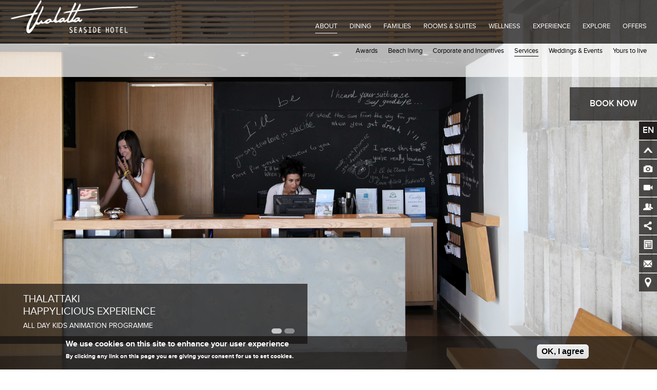

--- FILE ---
content_type: text/html; charset=UTF-8
request_url: https://www.thalattahotel.gr/about/services/concierge
body_size: 15701
content:
<!DOCTYPE html>
<html lang="en" dir="ltr" xmlns:article="http://ogp.me/ns/article#" xmlns:book="http://ogp.me/ns/book#" xmlns:product="http://ogp.me/ns/product#" xmlns:profile="http://ogp.me/ns/profile#" xmlns:video="http://ogp.me/ns/video#" prefix="content: http://purl.org/rss/1.0/modules/content/  dc: http://purl.org/dc/terms/  foaf: http://xmlns.com/foaf/0.1/  og: http://ogp.me/ns#  rdfs: http://www.w3.org/2000/01/rdf-schema#  schema: http://schema.org/  sioc: http://rdfs.org/sioc/ns#  sioct: http://rdfs.org/sioc/types#  skos: http://www.w3.org/2004/02/skos/core#  xsd: http://www.w3.org/2001/XMLSchema# ">
  <head>
    <meta charset="utf-8" />
<style>div#sliding-popup {background:#0779BF} #sliding-popup h1, #sliding-popup h2, #sliding-popup h3, #sliding-popup p { color:#ffffff;}</style>
<script>(function(i,s,o,g,r,a,m){i["GoogleAnalyticsObject"]=r;i[r]=i[r]||function(){(i[r].q=i[r].q||[]).push(arguments)},i[r].l=1*new Date();a=s.createElement(o),m=s.getElementsByTagName(o)[0];a.async=1;a.src=g;m.parentNode.insertBefore(a,m)})(window,document,"script","https://www.google-analytics.com/analytics.js","ga");ga("create", "UA-39009904-1", {"cookieDomain":"auto"});ga("set", "anonymizeIp", true);ga("send", "pageview");</script>
<meta name="title" content="CONCIERGE | Thalatta Seaside Hotel" />
<meta name="Generator" content="Drupal 8 (https://www.drupal.org)" />
<meta name="MobileOptimized" content="width" />
<meta name="HandheldFriendly" content="true" />
<meta name="viewport" content="width=device-width, initial-scale=1.0" />
<link rel="shortcut icon" href="/sites/default/files/favicon_0.png" type="image/png" />
<link rel="alternate" hreflang="en" href="https://www.thalattahotel.gr/about/services/concierge" />
<link rel="alternate" hreflang="el" href="https://www.thalattahotel.gr/el/about/services/concierge" />
<link rel="alternate" hreflang="fr" href="https://www.thalattahotel.gr/fr/about/services/reception" />
<link rel="canonical" href="/about/services/concierge" />
<link rel="shortlink" href="/node/112" />
<link rel="revision" href="/about/services/concierge" />

    <title>CONCIERGE | Thalatta Seaside Hotel</title>
    <link rel="stylesheet" href="/sites/default/files/css/css_9sLr6JmRncJvT7A90v6sZbg6CdoBRjtJQKHDjSvEiWs.css?t7epvh" media="all" />
<link rel="stylesheet" href="/sites/default/files/css/css_KKyOEdUU60mwj7QbITYazQxxWF5W6c_mMVDiGhEi9hY.css?t7epvh" media="all" />

    
<!--[if lte IE 8]>
<script src="/sites/default/files/js/js_VtafjXmRvoUgAzqzYTA3Wrjkx9wcWhjP0G4ZnnqRamA.js"></script>
<![endif]-->


<!-- Google Tag Manager -->
<script>(function(w,d,s,l,i){w[l]=w[l]||[];w[l].push({'gtm.start':
new Date().getTime(),event:'gtm.js'});var f=d.getElementsByTagName(s)[0],
j=d.createElement(s),dl=l!='dataLayer'?'&l='+l:'';j.async=true;j.src=
'https://www.googletagmanager.com/gtm.js?id='+i+dl;f.parentNode.insertBefore(j,f);
})(window,document,'script','dataLayer','GTM-W8GNWG9B');</script>
<!-- End Google Tag Manager -->        
  </head>
  <body class="nid-112 node-page taxonomy-services page-node">
      <!-- Google Tag Manager (noscript) -->
<noscript><iframe src="https://www.googletagmanager.com/ns.html?id=GTM-W8GNWG9B"
height="0" width="0" style="display:none;visibility:hidden"></iframe></noscript>
<!-- End Google Tag Manager (noscript) -->  <div class="dialog-off-canvas-main-canvas" data-off-canvas-main-canvas>  <aside class="float-menu clearfix" role="complementary">  <div class="float-wrapper region"><div id="block-responsivemenumobileicon" class="responsive-menu-toggle-wrapper responsive-menu-toggle block block-responsive-menu block-responsive-menu-toggle"><a id="toggle-icon" class="toggle responsive-menu-toggle-icon" title="Menu" href="#off-canvas">
  <span class="icon"></span><span class="label">Menu</span>
</a></div>
<div id="block-booking" class="block block-block-content block-block-contentd5678945-2ae5-46d7-8f4d-fdbd074279b6">      <div class="field body field-item"><p><a href="https://thalattaseasidehotel.reserve-online.net/" target="_blank" title="">BOOK NOW</a></p>
</div></div>
<div class="language-switcher-language-url block block-language block-language-blocklanguage-interface" id="block-languageswitcher" role="navigation">      <div hreflang="en" data-drupal-link-system-path="node/112" class="en is-active"><a href="/about/services/concierge" class="language-link is-active" hreflang="en" data-drupal-link-system-path="node/112">EN</a></div><ul class="links">        <li hreflang="el" data-drupal-link-system-path="node/112" class="el"><a href="/el/about/services/concierge" class="language-link" hreflang="el" data-drupal-link-system-path="node/112">GR</a>
        </li>        <li hreflang="fr" data-drupal-link-system-path="node/112" class="fr"><a href="/fr/about/services/reception" class="language-link" hreflang="fr" data-drupal-link-system-path="node/112">FR</a>
        </li></ul></div>
<div id="block-totopbutton" class="block block-block-content block-block-contenta08dec8f-c7a4-49f6-96ab-9fa4789a0e6d">      <div class="field body field-item"><a href="#" class="to-top">Placeholder</a>
<label>TOP</label></div></div>
<div id="block-photogallerybutton" class="block block-block-content block-block-content2ac240a6-080c-4257-9cfb-73040a5cd5df">      <div class="field body field-item"><p><a class="gallery-button" href="#">Open</a>
<label>PHOTO GALLERY</label></p>
</div></div>
<div id="block-videogallerybutton" class="block block-block-content block-block-content327eab6d-4530-4ade-ab1b-a487b2fceafa">      <div class="field body field-item"><a href="#" class="video-button">Open</a><label>VIDEO GALLERY</label>
</div></div>
<div id="block-socialmedia" class="block block-block-content block-block-contentb6596f83-b3ec-4c6c-aaea-1687f47ea26e">      <div class="field body field-item"><p><a class="social-button" href="#">Open</a> <label>SOCIAL MEDIA</label></p>

<div class="social-media menu-list"><a class="foursquare" href="https://foursquare.com/v/thalatta-seaside-hotel/5207884f11d2b4765687da97" target="_blank">Foursquare</a> <a class="pinterest" href="https://gr.pinterest.com/pin/459085755739223240/" target="_blank">Pinterest</a> <a class="instagram" href="https://www.instagram.com/thalattaseasidehotel/" target="_blank">Instagram</a> <a class="google" href="https://plus.google.com/102311092972973711972" target="_blank">Google+</a> <a class="youtube" href="https://www.youtube.com/user/thalattaseasidehotel" target="_blank">Youtube</a> <a class="twitter" href="https://twitter.com/Thalatta_Hotel" target="_blank">Twitter</a> <a class="facebook" href="https://www.facebook.com/thalattahotel" target="_blank">Facebook</a></div>
</div></div>
<div id="block-sharebutton" class="block block-block-content block-block-content811cc4ea-dd52-42d6-9f19-7bd2912ebc42">      <div class="field body field-item"><p><a class="share-button" href="#">Open</a> <label>SHARE</label></p>
</div>
    <div class="menu-list share">
      <a class="google" href="https://plus.google.com/share?url=https://www.thalattahotel.gr/about/services/concierge" target="_blank">Google</a>
      <a class="twitter" href="https://twitter.com/intent/tweet?url=https://www.thalattahotel.gr/about/services/concierge&amp;text=&amp;via=Thalatta_Hotel" target="_blank">Twitter</a>
      <a class="facebook" href="https://www.facebook.com/sharer/sharer.php?u=https://www.thalattahotel.gr/about/services/concierge" target="_blank">Facebook</a>
    </div></div>
<div id="block-newsletterbutton" class="block block-block-content block-block-content51e41e8a-b3b7-4037-a7de-e6915a8bdc77">      <div class="field body field-item"><a class="newsletter-button" href="#">Open</a>
<label>NEWSLETTER</label></div></div>
<div class="contact-message-newsletter-form contact-message-form contact-form block-contact-block" data-user-info-from-browser data-drupal-selector="contact-message-newsletter-form" id="block-contactblock">    <a class="close-modal" href="#">×</a><form action="/about/services/concierge" method="post" id="contact-message-newsletter-form" accept-charset="UTF-8"><div class="field--type-email field--name-field-email field--widget-email-default js-form-wrapper form-wrapper" data-drupal-selector="edit-field-email-wrapper" id="edit-field-email-wrapper"><div class="js-form-item form-item js-form-type-email form-item-field-email-0-value js-form-item-field-email-0-value"><label for="edit-field-email-0-value" class="js-form-required form-required">Please enter your e-mail to receive our latest news and offers!	</label><input data-drupal-selector="edit-field-email-0-value" type="email" id="edit-field-email-0-value" name="field_email[0][value]" value="" size="60" maxlength="254" placeholder="" class="form-email required" required="required" aria-required="true" />
</div>
</div>
<input autocomplete="off" data-drupal-selector="form-rr3eidb6zdnmyr6abxrzgvyod65mem7vtxhdjiniems" type="hidden" name="form_build_id" value="form-RR3eIdb6ZDNMyR6aBxRZgVYOD65Mem7vtXhDjINIems" />
<input data-drupal-selector="edit-contact-message-newsletter-form" type="hidden" name="form_id" value="contact_message_newsletter_form" />
<div data-drupal-selector="edit-actions" class="form-actions js-form-wrapper form-wrapper" id="edit-actions"><input data-drupal-selector="edit-submit" type="submit" id="edit-submit" name="op" value="Subscribe" class="button button--primary js-form-submit form-submit" />
</div>

</form>
</div>
<div id="block-contacttextcontainer" class="block-block-content block-block-contente767ae97-6702-4889-a366-ea90668120cb">    <a class="close-modal" href="#">×</a>      <div class="field body field-item"><p>Thalatta Seaside Hotel<br />
Agia Anna Beach<br />
34010 North Evia, Greece<br />
T: +30 210 3615844 (Athens)<br />
+30 22270 97397 (Evia)<br />
F: +30 210 3606738<br />
come@thalattahotel.gr</p>

<p>ΜΗΤΕ: 1351Κ034Α0008901</p>

<p>for job applications<br />
please e-mail us at<br />
info@thalattahotel.gr</p></div></div>
<div id="block-contactbutton" class="block block-block-content block-block-content55a41880-fb47-4850-9589-9ed1401d8fa7">      <div class="field body field-item"><a class="contact-button" href="#">Open</a>
<label>CONTACT</label></div></div>
<div id="block-locationbutton" class="block block-block-content block-block-content2a54009c-5c94-41ab-81a0-c58eb252c38c">      <div class="field body field-item"><p><a class="location-button" href="/explore/location">Open</a> <label>LOCATION</label></p>
</div></div>

  </div>
  </aside><div id="page-wrapper">
  <div id="page">
    <header id="header" class="header" role="banner" aria-label="Site header">  <div class="header-wrapper region"><div id="block-headermobile" class="block block-blockgroup block-block-group12ec5cb4-5448-4e57-9655-59251864781f"><div id="block-sitebranding" class="block block-system block-system-branding-block">    <a href="/" title="Home" rel="home">
      <img src="/sites/default/files/logo_0.png" alt="Home" />
    </a></div>
<div id="block-booknowmobile-2" class="block block-block-content block-block-content45bdd63a-cb9c-4084-9318-d43e17939209">      <div class="field body field-item"><p><a class="book-now" href="https://thalattaseasidehotel.reserve-online.net/" target="_blank">BOOK NOW</a></p>
</div></div>
</div>
<div id="block-kd-branding" class="block block-system block-system-branding-block">    <a href="/" title="Home" rel="home">
      <img src="/sites/default/files/logo_0.png" alt="Home" />
    </a></div>
<nav role="navigation" aria-labelledby="block-kd-main-menu-menu" id="block-kd-main-menu">
  <h2 class="visually-hidden" id="block-kd-main-menu-menu">Main navigation</h2>      <ul class="menu depth-0">        <li class="menu-item--active-trail menu-item menu-item-depth-0"><a href="/about" title="ABOUT" data-drupal-link-system-path="taxonomy/term/24">ABOUT</a>      <ul class="menu depth-1">        <li class=" menu-item menu-item-depth-1"><a href="/about/awards" title="Awards" data-drupal-link-system-path="taxonomy/term/32">Awards</a>
        </li>        <li class=" menu-item menu-item-depth-1"><a href="/about/beach-living" data-drupal-link-system-path="node/113">Beach living</a>
        </li>        <li class=" menu-item menu-item-depth-1"><a href="/about/corporate-incentives" data-drupal-link-system-path="node/103">Corporate and Incentives</a>
        </li>        <li class="menu-item--active-trail menu-item menu-item-depth-1"><a href="/about/services" title="Services" data-drupal-link-system-path="taxonomy/term/69">Services</a>
        </li>        <li class=" menu-item menu-item-depth-1"><a href="/about/weddings-events" data-drupal-link-system-path="node/34">Weddings &amp; Events</a>
        </li>        <li class=" menu-item menu-item-depth-1"><a href="/about/yours-live" data-drupal-link-system-path="node/114">Yours to live</a>
        </li>    </ul>
        </li>        <li class=" menu-item menu-item-depth-0"><a href="/dining" title="DINING" data-drupal-link-system-path="taxonomy/term/63">DINING</a>      <ul class="menu depth-1">        <li class=" menu-item menu-item-depth-1"><a href="/dining/private-dining-alati" data-drupal-link-system-path="node/98">Alati</a>
        </li>        <li class=" menu-item menu-item-depth-1"><a href="/dining/asado-all-day-restaurant" data-drupal-link-system-path="node/101">Asado</a>
        </li>        <li class=" menu-item menu-item-depth-1"><a href="/dining/marshmallow-welcome-exedra" data-drupal-link-system-path="node/97">Exedra lounge</a>
        </li>        <li class=" menu-item menu-item-depth-1"><a href="/dining/sweet-sour-healthy-pool-bar" data-drupal-link-system-path="node/96">Pool bar</a>
        </li>        <li class=" menu-item menu-item-depth-1"><a href="/dining/room-dining" data-drupal-link-system-path="node/95">In room dining</a>
        </li>    </ul>
        </li>        <li class=" menu-item menu-item-depth-0"><a href="/families" title="FAMILIES" data-drupal-link-system-path="taxonomy/term/7">FAMILIES</a>      <ul class="menu depth-1">        <li class=" menu-item menu-item-depth-1"><a href="/families/beach-library-kids-section" data-drupal-link-system-path="node/90">Beach library</a>
        </li>        <li class=" menu-item menu-item-depth-1"><a href="/families/daily-activities-events" data-drupal-link-system-path="node/93">Daily activities &amp; events</a>
        </li>        <li class=" menu-item menu-item-depth-1"><a href="/families/infants-babies" data-drupal-link-system-path="node/91">Infants &amp; babies</a>
        </li>        <li class=" menu-item menu-item-depth-1"><a href="/families/kids-concierge" data-drupal-link-system-path="node/92">Kids concierge</a>
        </li>        <li class=" menu-item menu-item-depth-1"><a href="/families/kids-menu" target="" rel="" data-drupal-link-system-path="node/42">Kids menu</a>
        </li>        <li class=" menu-item menu-item-depth-1"><a href="/families/magic-forest" data-drupal-link-system-path="node/94">Magic forest</a>
        </li>    </ul>
        </li>        <li class=" menu-item menu-item-depth-0"><a href="/rooms-suites" title="ROOMS &amp; SUITES" data-drupal-link-system-path="taxonomy/term/29">ROOMS &amp; SUITES</a>      <ul class="menu depth-1">        <li class=" menu-item menu-item-depth-1"><a href="/rooms-suites/double-garden-view" data-drupal-link-system-path="node/36">Double garden view</a>
        </li>        <li class=" menu-item menu-item-depth-1"><a href="/rooms-suites/executive-suite-forest-sea-view" data-drupal-link-system-path="node/39">Executive suite</a>
        </li>        <li class=" menu-item menu-item-depth-1"><a href="/rooms-suites/junior-suite-sea-view" data-drupal-link-system-path="node/40">Junior suite</a>
        </li>        <li class=" menu-item menu-item-depth-1"><a href="/rooms-suites/thalatta-suite-forest-sea-view" target="" rel="" data-drupal-link-system-path="node/38">Thalatta suite</a>
        </li>        <li class=" menu-item menu-item-depth-1"><a href="/rooms-suites/family-garden-suite" target="" rel="" data-drupal-link-system-path="node/35">Family garden suite</a>
        </li>    </ul>
        </li>        <li class=" menu-item menu-item-depth-0"><a href="/wellness" title="WELLNESS" data-drupal-link-system-path="taxonomy/term/34">WELLNESS</a>      <ul class="menu depth-1">        <li class=" menu-item menu-item-depth-1"><a href="/wellness/gym" data-drupal-link-system-path="node/89">Gym</a>
        </li>        <li class=" menu-item menu-item-depth-1"><a href="/wellness/hair-salon" data-drupal-link-system-path="node/88">Hair salon</a>
        </li>        <li class=" menu-item menu-item-depth-1"><a href="/wellness/spa" data-drupal-link-system-path="node/47">Spa</a>
        </li>    </ul>
        </li>        <li class=" menu-item menu-item-depth-0"><a href="/experience" title="EXPERIENCE" data-drupal-link-system-path="taxonomy/term/51">EXPERIENCE</a>      <ul class="menu depth-1">        <li class=" menu-item menu-item-depth-1"><a href="/experience/pic-nic-waterfall" data-drupal-link-system-path="node/85">Pic nic</a>
        </li>        <li class=" menu-item menu-item-depth-1"><a href="/experience/private-movie-beach" data-drupal-link-system-path="node/83">Private movie on the beach</a>
        </li>        <li class=" menu-item menu-item-depth-1"><a href="/experience/vanity-affair" data-drupal-link-system-path="node/84">Vanity affair</a>
        </li>        <li class=" menu-item menu-item-depth-1"><a href="/experience/wine-tasting" data-drupal-link-system-path="node/82">Wine tasting</a>
        </li>        <li class=" menu-item menu-item-depth-1"><a href="/experience/sail-away" data-drupal-link-system-path="node/136">Sail Away</a>
        </li>    </ul>
        </li>        <li class=" menu-item menu-item-depth-0"><a href="/explore" title="EXPLORE" data-drupal-link-system-path="taxonomy/term/43">EXPLORE</a>      <ul class="menu depth-1">        <li class=" menu-item menu-item-depth-1"><a href="/explore/beaches" title="Beaches" data-drupal-link-system-path="taxonomy/term/40">Beaches</a>
        </li>        <li class=" menu-item menu-item-depth-1"><a href="/explore/churches-monasteries" title="Churches &amp; Monasteries" data-drupal-link-system-path="taxonomy/term/37">Churches &amp; Monasteries</a>
        </li>        <li class=" menu-item menu-item-depth-1"><a href="/explore/excursions" title="Excursions" data-drupal-link-system-path="taxonomy/term/49">Excursions</a>
        </li>        <li class=" menu-item menu-item-depth-1"><a href="/explore/local-escapes-adventures" title="Local escapes &amp; adventures" data-drupal-link-system-path="taxonomy/term/47">Local escapes &amp; adventures</a>
        </li>        <li class=" menu-item menu-item-depth-1"><a href="/explore/location" data-drupal-link-system-path="node/78">Location</a>
        </li>        <li class=" menu-item menu-item-depth-1"><a href="/explore/museums" title="Museums" data-drupal-link-system-path="taxonomy/term/45">Museums</a>
        </li>    </ul>
        </li>        <li class=" menu-item menu-item-depth-0"><a href="/offers" title="OFFERS" data-drupal-link-system-path="taxonomy/term/41">OFFERS</a>
        </li>    </ul></nav>
<div id="block-mobilebottomheader" class="block block-block-content block-block-content3e1c1dce-ce11-4dea-8f21-f4afa17105ea">      <div class="field body field-item"><ul>
	<li><a class="tel" href="tel:+302227097397">CALL</a></li>
	<li><a class="mail" href="mailto:come@thalattahotel.gr">E-MAIL</a></li>
	<li><a class="map" href="/explore/location">MAP</a></li>
	<li><a class="offers" href="/offers">OFFERS</a></li>
</ul>
</div></div>

  </div>
    </header>
    <div id="main-wrapper" class="layout-main-wrapper layout-container clearfix">
      <div id="main" class="layout-main clearfix">
        <main id="content" class="main-content" role="main">
          <section class="section">  <div class="content-wrapper region"><div id="block-kd-content" class="block block-system block-system-main-block">

<article data-history-node-id="112" role="article" about="/about/services/concierge" typeof="schema:WebPage" class="node node--type-page node--view-mode-full">
  <div class="slideshow">    <div class="slide-items">        <div class="field-item" style="background-image: url(/sites/default/files/2017-06/concierge.jpg)"></div>    </div>
    <nav class="slick__arrow"></nav>    <div class="field-offer"><div about="/taxonomy/term/14" id="taxonomy-term-14" class="taxonomy-term vocabulary-global-offers">
  <div class="content">      <div class="field field-title field-item">THALATTAKI</div>      <div class="field field-offer-subtitle field-item">HAPPYLICIOUS EXPERIENCE</div>      <div class="field field-information field-item">ALL DAY KIDS ANIMATION PROGRAMME</div>
  </div>
</div>
<div about="/taxonomy/term/72" id="taxonomy-term-72" class="taxonomy-term vocabulary-global-offers">
  <div class="content">      <div class="field field-title field-item">W-TEAM</div>      <div class="field field-offer-subtitle field-item">THALATTA&#039;S WELLNESS TEAM </div>      <div class="field field-information field-item">DAILY WELLNESS ACTIVITIES BY W-TEAM</div>
  </div>
</div>
    </div>  <span property="schema:name" content="CONCIERGE" class="hidden"></span>
  </div>

  <div class="page-content">
    <div class="description-content">
      <h1><span property="schema:name">CONCIERGE</span>

      </h1>
      <div class="sub-wrapper">      <div class="field field-page-subtitle field-item"><p>Thalatta offers concierge service that is there to accommodate your wishes, assist you in any way possible and guide you to live the Thalatta Experience to the utmost level.</p>

<p>Please contact us: <a href="mailto:concierge@thalattahotel.gr">concierge<span lang="EL" xml:lang="EL">@</span>thalattahotel<span lang="EL" xml:lang="EL">.</span>gr</a></p></div>
      </div>        <div class="description-field">      <div class="field field-description field-item"><p>From organizing a private sailing trip to a private dinner on the beach under the moon our Concierge will be your holiday's best friend!</p></div>
        </div>    </div>
  </div>
  <div class="promoted-page">
  </div>
</article>
</div>
<div class="views-element-container block block-views block-views-blockphoto-gallery-block-1" id="block-views-block-photo-gallery-block"><div><div class="view view-photo-gallery view-id-photo_gallery view-display-id-block_1 js-view-dom-id-2faa2dffcae564ecb89f0d5169385007ce7ca698dd1ccd627c1b7add2c1880a2">    <div class="view-content">  <div class="views-row"><div class="views-field views-field-title"><span class="field-content"><a href="/node/122" hreflang="en">Photo gallery</a></span></div><div class="views-field views-field-field-photographs photoswipe-gallery"><div class="field-content"><a href="https://www.thalattahotel.gr/sites/default/files/2017-06/00-thalatta-hotel.jpg" class="photoswipe" data-size="1200x796" data-overlay-title="Photo gallery1"><img src="/sites/default/files/styles/thumbnail/public/2017-06/00-thalatta-hotel.jpg?itok=zJtn1lPX" width="100" height="66" alt="Photo gallery1" title="" typeof="foaf:Image" />

</a>
, <a href="https://www.thalattahotel.gr/sites/default/files/2017-06/02-thalatta-hotel.jpg" class="photoswipe" data-size="1200x796" data-overlay-title="Photo gallery2"><img src="/sites/default/files/styles/thumbnail/public/2017-06/02-thalatta-hotel.jpg?itok=QukE0ooR" width="100" height="66" alt="Photo gallery2" title="" typeof="foaf:Image" />

</a>
, <a href="https://www.thalattahotel.gr/sites/default/files/2017-06/03-thalatta-hotel.jpg" class="photoswipe" data-size="1200x796" data-overlay-title="Photo gallery3"><img src="/sites/default/files/styles/thumbnail/public/2017-06/03-thalatta-hotel.jpg?itok=_fSuIE0n" width="100" height="66" alt="Photo gallery3" title="" typeof="foaf:Image" />

</a>
, <a href="https://www.thalattahotel.gr/sites/default/files/2017-06/04-thalatta-hotel.jpg" class="photoswipe" data-size="1200x796" data-overlay-title="Photo gallery4"><img src="/sites/default/files/styles/thumbnail/public/2017-06/04-thalatta-hotel.jpg?itok=FFNAeJRp" width="100" height="66" alt="Photo gallery4" title="" typeof="foaf:Image" />

</a>
, <a href="https://www.thalattahotel.gr/sites/default/files/2017-06/05-thalatta-hotel.jpg" class="photoswipe" data-size="1200x796" data-overlay-title="Photo gallery5"><img src="/sites/default/files/styles/thumbnail/public/2017-06/05-thalatta-hotel.jpg?itok=_VpRDudX" width="100" height="66" alt="Photo gallery5" title="" typeof="foaf:Image" />

</a>
, <a href="https://www.thalattahotel.gr/sites/default/files/2017-06/06-thalatta-hotel.jpg" class="photoswipe" data-size="1200x796" data-overlay-title="Photo gallery6"><img src="/sites/default/files/styles/thumbnail/public/2017-06/06-thalatta-hotel.jpg?itok=zvJLvszH" width="100" height="66" alt="Photo gallery6" title="" typeof="foaf:Image" />

</a>
, <a href="https://www.thalattahotel.gr/sites/default/files/2017-06/07-thalatta-hotel.jpg" class="photoswipe" data-size="1200x796" data-overlay-title="Photo gallery7"><img src="/sites/default/files/styles/thumbnail/public/2017-06/07-thalatta-hotel.jpg?itok=2lq8TCJ0" width="100" height="66" alt="Photo gallery7" title="" typeof="foaf:Image" />

</a>
, <a href="https://www.thalattahotel.gr/sites/default/files/2017-06/08-thalatta-hotel.jpg" class="photoswipe" data-size="1200x796" data-overlay-title="Photo gallery8"><img src="/sites/default/files/styles/thumbnail/public/2017-06/08-thalatta-hotel.jpg?itok=6CwmVOW5" width="100" height="66" alt="Photo gallery8" title="" typeof="foaf:Image" />

</a>
, <a href="https://www.thalattahotel.gr/sites/default/files/2017-06/09-thalatta-hotel.jpg" class="photoswipe" data-size="1200x796" data-overlay-title="Photo gallery9"><img src="/sites/default/files/styles/thumbnail/public/2017-06/09-thalatta-hotel.jpg?itok=C2BcfX_O" width="100" height="66" alt="Photo gallery9" title="" typeof="foaf:Image" />

</a>
, <a href="https://www.thalattahotel.gr/sites/default/files/2017-06/10-thalatta-hotel.jpg" class="photoswipe" data-size="1200x796" data-overlay-title="Photo gallery10"><img src="/sites/default/files/styles/thumbnail/public/2017-06/10-thalatta-hotel.jpg?itok=VqOHCke0" width="100" height="66" alt="Photo gallery10" title="" typeof="foaf:Image" />

</a>
, <a href="https://www.thalattahotel.gr/sites/default/files/2017-06/11-thalatta-hotel.jpg" class="photoswipe" data-size="1200x796" data-overlay-title="Photo gallery11"><img src="/sites/default/files/styles/thumbnail/public/2017-06/11-thalatta-hotel.jpg?itok=T-21S-N_" width="100" height="66" alt="Photo gallery11" title="" typeof="foaf:Image" />

</a>
, <a href="https://www.thalattahotel.gr/sites/default/files/2017-06/12-thalatt-hotel.jpg" class="photoswipe" data-size="1200x796" data-overlay-title="Photo gallery12"><img src="/sites/default/files/styles/thumbnail/public/2017-06/12-thalatt-hotel.jpg?itok=AjZHNnld" width="100" height="66" alt="Photo gallery12" title="" typeof="foaf:Image" />

</a>
, <a href="https://www.thalattahotel.gr/sites/default/files/2017-06/13-thalatta-hotel.jpg" class="photoswipe" data-size="1200x796" data-overlay-title="Photo gallery13"><img src="/sites/default/files/styles/thumbnail/public/2017-06/13-thalatta-hotel.jpg?itok=ZOwS17IC" width="100" height="66" alt="Photo gallery13" title="" typeof="foaf:Image" />

</a>
, <a href="https://www.thalattahotel.gr/sites/default/files/2017-06/14-thalatta-hotel.jpg" class="photoswipe" data-size="1200x796" data-overlay-title="Photo gallery14"><img src="/sites/default/files/styles/thumbnail/public/2017-06/14-thalatta-hotel.jpg?itok=pMwGMHeP" width="100" height="66" alt="Photo gallery14" title="" typeof="foaf:Image" />

</a>
, <a href="https://www.thalattahotel.gr/sites/default/files/2017-06/15-thalatta-hotel.jpg" class="photoswipe" data-size="1200x796" data-overlay-title="Photo gallery15"><img src="/sites/default/files/styles/thumbnail/public/2017-06/15-thalatta-hotel.jpg?itok=EAfXvVo-" width="100" height="66" alt="Photo gallery15" title="" typeof="foaf:Image" />

</a>
, <a href="https://www.thalattahotel.gr/sites/default/files/2017-06/16-thalatta-hotel.jpg" class="photoswipe" data-size="1200x796" data-overlay-title="Photo gallery16"><img src="/sites/default/files/styles/thumbnail/public/2017-06/16-thalatta-hotel.jpg?itok=Jejg6nEY" width="100" height="66" alt="Photo gallery16" title="" typeof="foaf:Image" />

</a>
, <a href="https://www.thalattahotel.gr/sites/default/files/2017-06/17-thalatta-hotel.jpg" class="photoswipe" data-size="1200x796" data-overlay-title="Photo gallery17"><img src="/sites/default/files/styles/thumbnail/public/2017-06/17-thalatta-hotel.jpg?itok=4gEk7BvF" width="100" height="66" alt="Photo gallery17" title="" typeof="foaf:Image" />

</a>
, <a href="https://www.thalattahotel.gr/sites/default/files/2017-06/18-thalatta-hotel.jpg" class="photoswipe" data-size="1200x796" data-overlay-title="Photo gallery18"><img src="/sites/default/files/styles/thumbnail/public/2017-06/18-thalatta-hotel.jpg?itok=fA2Gb5eX" width="100" height="66" alt="Photo gallery18" title="" typeof="foaf:Image" />

</a>
, <a href="https://www.thalattahotel.gr/sites/default/files/2017-06/19-thalatt-hotel.jpg" class="photoswipe" data-size="1200x796" data-overlay-title="Photo gallery19"><img src="/sites/default/files/styles/thumbnail/public/2017-06/19-thalatt-hotel.jpg?itok=bdo1O6t5" width="100" height="66" alt="Photo gallery19" title="" typeof="foaf:Image" />

</a>
, <a href="https://www.thalattahotel.gr/sites/default/files/2017-06/20-thalatta-hotel.jpg" class="photoswipe" data-size="1200x796" data-overlay-title="Photo gallery20"><img src="/sites/default/files/styles/thumbnail/public/2017-06/20-thalatta-hotel.jpg?itok=89EE4DXg" width="100" height="66" alt="Photo gallery20" title="" typeof="foaf:Image" />

</a>
, <a href="https://www.thalattahotel.gr/sites/default/files/2017-06/21-thalatt-hotel.jpg" class="photoswipe" data-size="1200x796" data-overlay-title="Photo gallery21"><img src="/sites/default/files/styles/thumbnail/public/2017-06/21-thalatt-hotel.jpg?itok=U7dxZnof" width="100" height="66" alt="Photo gallery21" title="" typeof="foaf:Image" />

</a>
, <a href="https://www.thalattahotel.gr/sites/default/files/2017-06/22-thalatta-hotel.jpg" class="photoswipe" data-size="1200x796" data-overlay-title="Photo gallery22"><img src="/sites/default/files/styles/thumbnail/public/2017-06/22-thalatta-hotel.jpg?itok=hhiIgw74" width="100" height="66" alt="Photo gallery22" title="" typeof="foaf:Image" />

</a>
, <a href="https://www.thalattahotel.gr/sites/default/files/2017-06/23-thalatta-hotel.jpg" class="photoswipe" data-size="1200x796" data-overlay-title="Photo gallery23"><img src="/sites/default/files/styles/thumbnail/public/2017-06/23-thalatta-hotel.jpg?itok=X0yFbVNv" width="100" height="66" alt="Photo gallery23" title="" typeof="foaf:Image" />

</a>
, <a href="https://www.thalattahotel.gr/sites/default/files/2017-06/24-thalatta-hotel.jpg" class="photoswipe" data-size="1200x796" data-overlay-title="Photo gallery24"><img src="/sites/default/files/styles/thumbnail/public/2017-06/24-thalatta-hotel.jpg?itok=Kr6_KInk" width="100" height="66" alt="Photo gallery24" title="" typeof="foaf:Image" />

</a>
, <a href="https://www.thalattahotel.gr/sites/default/files/2017-06/25-thalatta-hotel.jpg" class="photoswipe" data-size="1200x796" data-overlay-title="Photo gallery25"><img src="/sites/default/files/styles/thumbnail/public/2017-06/25-thalatta-hotel.jpg?itok=OQNI3u5s" width="100" height="66" alt="Photo gallery25" title="" typeof="foaf:Image" />

</a>
, <a href="https://www.thalattahotel.gr/sites/default/files/2017-06/26-thalatta-hotel.jpg" class="photoswipe" data-size="1200x796" data-overlay-title="Photo gallery26"><img src="/sites/default/files/styles/thumbnail/public/2017-06/26-thalatta-hotel.jpg?itok=NTHTqov2" width="100" height="66" alt="Photo gallery26" title="" typeof="foaf:Image" />

</a>
, <a href="https://www.thalattahotel.gr/sites/default/files/2017-06/27-thalatta-hotel.jpg" class="photoswipe" data-size="1200x796" data-overlay-title="Photo gallery27"><img src="/sites/default/files/styles/thumbnail/public/2017-06/27-thalatta-hotel.jpg?itok=ow2hz2-K" width="100" height="66" alt="Photo gallery27" title="" typeof="foaf:Image" />

</a>
, <a href="https://www.thalattahotel.gr/sites/default/files/2017-06/28-thalatta-hotel.jpg" class="photoswipe" data-size="1200x796" data-overlay-title="Photo gallery28"><img src="/sites/default/files/styles/thumbnail/public/2017-06/28-thalatta-hotel.jpg?itok=XzMASN-5" width="100" height="66" alt="Photo gallery28" title="" typeof="foaf:Image" />

</a>
, <a href="https://www.thalattahotel.gr/sites/default/files/2017-06/29-thalatta-hotel.jpg" class="photoswipe" data-size="1200x796" data-overlay-title="Photo gallery29"><img src="/sites/default/files/styles/thumbnail/public/2017-06/29-thalatta-hotel.jpg?itok=PRZo18zY" width="100" height="66" alt="Photo gallery29" title="" typeof="foaf:Image" />

</a>
, <a href="https://www.thalattahotel.gr/sites/default/files/2017-06/30-thalatta-hotel.jpg" class="photoswipe" data-size="1200x796" data-overlay-title="Photo gallery30"><img src="/sites/default/files/styles/thumbnail/public/2017-06/30-thalatta-hotel.jpg?itok=HAkfca4T" width="100" height="66" alt="Photo gallery30" title="" typeof="foaf:Image" />

</a>
, <a href="https://www.thalattahotel.gr/sites/default/files/2017-06/31-thalatta-hotel.jpg" class="photoswipe" data-size="1200x796" data-overlay-title="Photo gallery31"><img src="/sites/default/files/styles/thumbnail/public/2017-06/31-thalatta-hotel.jpg?itok=tlB-fgNy" width="100" height="66" alt="Photo gallery31" title="" typeof="foaf:Image" />

</a>
, <a href="https://www.thalattahotel.gr/sites/default/files/2017-06/32-thalatta-hotel.jpg" class="photoswipe" data-size="1200x796" data-overlay-title="Photo gallery32"><img src="/sites/default/files/styles/thumbnail/public/2017-06/32-thalatta-hotel.jpg?itok=h843z2WS" width="100" height="66" alt="Photo gallery32" title="" typeof="foaf:Image" />

</a>
, <a href="https://www.thalattahotel.gr/sites/default/files/2017-06/33b-thalatta-hotel.jpg" class="photoswipe" data-size="1200x796" data-overlay-title="Photo gallery33"><img src="/sites/default/files/styles/thumbnail/public/2017-06/33b-thalatta-hotel.jpg?itok=XFLgBPEB" width="100" height="66" alt="Photo gallery33" title="" typeof="foaf:Image" />

</a>
, <a href="https://www.thalattahotel.gr/sites/default/files/2017-06/33-thalatta-hotel.jpg" class="photoswipe" data-size="1200x796" data-overlay-title="Photo gallery34"><img src="/sites/default/files/styles/thumbnail/public/2017-06/33-thalatta-hotel.jpg?itok=m24koFz6" width="100" height="66" alt="Photo gallery34" title="" typeof="foaf:Image" />

</a>
, <a href="https://www.thalattahotel.gr/sites/default/files/2017-06/34-thalatta-hotel.jpg" class="photoswipe" data-size="1200x796" data-overlay-title="Photo gallery35"><img src="/sites/default/files/styles/thumbnail/public/2017-06/34-thalatta-hotel.jpg?itok=jcSUA2Pv" width="100" height="66" alt="Photo gallery35" title="" typeof="foaf:Image" />

</a>
, <a href="https://www.thalattahotel.gr/sites/default/files/2017-06/35-thalatta-hotel.jpg" class="photoswipe" data-size="1200x796" data-overlay-title="Photo gallery36"><img src="/sites/default/files/styles/thumbnail/public/2017-06/35-thalatta-hotel.jpg?itok=RwydvaP4" width="100" height="66" alt="Photo gallery36" title="" typeof="foaf:Image" />

</a>
, <a href="https://www.thalattahotel.gr/sites/default/files/2017-06/36-thalatta-hotel.jpg" class="photoswipe" data-size="1200x796" data-overlay-title="Photo gallery37"><img src="/sites/default/files/styles/thumbnail/public/2017-06/36-thalatta-hotel.jpg?itok=6S4-G0TG" width="100" height="66" alt="Photo gallery37" title="" typeof="foaf:Image" />

</a>
, <a href="https://www.thalattahotel.gr/sites/default/files/2017-06/37-thalatta-hotel.jpg" class="photoswipe" data-size="1200x796" data-overlay-title="Photo gallery38"><img src="/sites/default/files/styles/thumbnail/public/2017-06/37-thalatta-hotel.jpg?itok=aOR5MK6u" width="100" height="66" alt="Photo gallery38" title="" typeof="foaf:Image" />

</a>
, <a href="https://www.thalattahotel.gr/sites/default/files/2017-06/38-thalatta-hotel.jpg" class="photoswipe" data-size="1200x796" data-overlay-title="Photo gallery39"><img src="/sites/default/files/styles/thumbnail/public/2017-06/38-thalatta-hotel.jpg?itok=AiJa3uSj" width="100" height="66" alt="Photo gallery39" title="" typeof="foaf:Image" />

</a>
, <a href="https://www.thalattahotel.gr/sites/default/files/2017-06/39-thalatta-hotel.jpg" class="photoswipe" data-size="1200x796" data-overlay-title="Photo gallery40"><img src="/sites/default/files/styles/thumbnail/public/2017-06/39-thalatta-hotel.jpg?itok=E3KJxKUP" width="100" height="66" alt="Photo gallery40" title="" typeof="foaf:Image" />

</a>
, <a href="https://www.thalattahotel.gr/sites/default/files/2017-06/40-thalatta-hotel.jpg" class="photoswipe" data-size="1200x796" data-overlay-title="Photo gallery41"><img src="/sites/default/files/styles/thumbnail/public/2017-06/40-thalatta-hotel.jpg?itok=yQkMXhBa" width="100" height="66" alt="Photo gallery41" title="" typeof="foaf:Image" />

</a>
, <a href="https://www.thalattahotel.gr/sites/default/files/2017-06/41-thalatta-hotel.jpg" class="photoswipe" data-size="1200x796" data-overlay-title="Photo gallery42"><img src="/sites/default/files/styles/thumbnail/public/2017-06/41-thalatta-hotel.jpg?itok=Vh0CBAb4" width="100" height="66" alt="Photo gallery42" title="" typeof="foaf:Image" />

</a>
, <a href="https://www.thalattahotel.gr/sites/default/files/2017-06/42-thalatta-hotel.jpg" class="photoswipe" data-size="1200x796" data-overlay-title="Photo gallery43"><img src="/sites/default/files/styles/thumbnail/public/2017-06/42-thalatta-hotel.jpg?itok=P6uI9Ysl" width="100" height="66" alt="Photo gallery43" title="" typeof="foaf:Image" />

</a>
, <a href="https://www.thalattahotel.gr/sites/default/files/2017-06/43-thalatta-hotel.jpg" class="photoswipe" data-size="1200x796" data-overlay-title="Photo gallery44"><img src="/sites/default/files/styles/thumbnail/public/2017-06/43-thalatta-hotel.jpg?itok=cHzsCKLI" width="100" height="66" alt="Photo gallery44" title="" typeof="foaf:Image" />

</a>
, <a href="https://www.thalattahotel.gr/sites/default/files/2017-06/44-thalatta-hotel.jpg" class="photoswipe" data-size="1200x796" data-overlay-title="Photo gallery45"><img src="/sites/default/files/styles/thumbnail/public/2017-06/44-thalatta-hotel.jpg?itok=wBk3LM-N" width="100" height="66" alt="Photo gallery45" title="" typeof="foaf:Image" />

</a>
, <a href="https://www.thalattahotel.gr/sites/default/files/2017-06/45-thalatta-hotel.jpg" class="photoswipe" data-size="1200x796" data-overlay-title="Photo gallery46"><img src="/sites/default/files/styles/thumbnail/public/2017-06/45-thalatta-hotel.jpg?itok=2AVbyEbC" width="100" height="66" alt="Photo gallery46" title="" typeof="foaf:Image" />

</a>
, <a href="https://www.thalattahotel.gr/sites/default/files/2017-06/47-thalatta-hotel.jpg" class="photoswipe" data-size="1200x796" data-overlay-title="Photo gallery47"><img src="/sites/default/files/styles/thumbnail/public/2017-06/47-thalatta-hotel.jpg?itok=WpaFgxTU" width="100" height="66" alt="Photo gallery47" title="" typeof="foaf:Image" />

</a>
, <a href="https://www.thalattahotel.gr/sites/default/files/2017-06/48-thalatta-hotel.jpg" class="photoswipe" data-size="1200x796" data-overlay-title="Photo gallery48"><img src="/sites/default/files/styles/thumbnail/public/2017-06/48-thalatta-hotel.jpg?itok=sY-svSUL" width="100" height="66" alt="Photo gallery48" title="" typeof="foaf:Image" />

</a>
, <a href="https://www.thalattahotel.gr/sites/default/files/2017-06/49-thalatta-hotel.jpg" class="photoswipe" data-size="1200x796" data-overlay-title="Photo gallery49"><img src="/sites/default/files/styles/thumbnail/public/2017-06/49-thalatta-hotel.jpg?itok=nCjgCuQh" width="100" height="66" alt="Photo gallery49" title="" typeof="foaf:Image" />

</a>
, <a href="https://www.thalattahotel.gr/sites/default/files/2017-06/50-thalatta-hotel.jpg" class="photoswipe" data-size="1200x796" data-overlay-title="Photo gallery50"><img src="/sites/default/files/styles/thumbnail/public/2017-06/50-thalatta-hotel.jpg?itok=jCc5Ab-t" width="100" height="66" alt="Photo gallery50" title="" typeof="foaf:Image" />

</a>
, <a href="https://www.thalattahotel.gr/sites/default/files/2017-06/51-thalatta-hotel.jpg" class="photoswipe" data-size="1200x796" data-overlay-title="Photo gallery51"><img src="/sites/default/files/styles/thumbnail/public/2017-06/51-thalatta-hotel.jpg?itok=RRYnadHW" width="100" height="66" alt="Photo gallery51" title="" typeof="foaf:Image" />

</a>
, <a href="https://www.thalattahotel.gr/sites/default/files/2017-06/52-thalatta-hotel.jpg" class="photoswipe" data-size="1200x796" data-overlay-title="Photo gallery52"><img src="/sites/default/files/styles/thumbnail/public/2017-06/52-thalatta-hotel.jpg?itok=egCDq6WH" width="100" height="66" alt="Photo gallery52" title="" typeof="foaf:Image" />

</a>
, <a href="https://www.thalattahotel.gr/sites/default/files/2017-06/53-thalatta-hotel.jpg" class="photoswipe" data-size="1200x796" data-overlay-title="Photo gallery53"><img src="/sites/default/files/styles/thumbnail/public/2017-06/53-thalatta-hotel.jpg?itok=pJJVEypA" width="100" height="66" alt="Photo gallery53" title="" typeof="foaf:Image" />

</a>
, <a href="https://www.thalattahotel.gr/sites/default/files/2017-06/54-thalatta-hotel.jpg" class="photoswipe" data-size="1200x796" data-overlay-title="Photo gallery54"><img src="/sites/default/files/styles/thumbnail/public/2017-06/54-thalatta-hotel.jpg?itok=FHeL4URX" width="100" height="66" alt="Photo gallery54" title="" typeof="foaf:Image" />

</a>
, <a href="https://www.thalattahotel.gr/sites/default/files/2017-06/55-thalatta-hotel.jpg" class="photoswipe" data-size="1200x796" data-overlay-title="Photo gallery55"><img src="/sites/default/files/styles/thumbnail/public/2017-06/55-thalatta-hotel.jpg?itok=v5bOc89I" width="100" height="66" alt="Photo gallery55" title="" typeof="foaf:Image" />

</a>
, <a href="https://www.thalattahotel.gr/sites/default/files/2017-06/56-thalatta-hotel.jpg" class="photoswipe" data-size="1200x796" data-overlay-title="Photo gallery56"><img src="/sites/default/files/styles/thumbnail/public/2017-06/56-thalatta-hotel.jpg?itok=KeJqg3E-" width="100" height="66" alt="Photo gallery56" title="" typeof="foaf:Image" />

</a>
, <a href="https://www.thalattahotel.gr/sites/default/files/2017-06/57-thalatta-hotel.jpg" class="photoswipe" data-size="1200x796" data-overlay-title="Photo gallery57"><img src="/sites/default/files/styles/thumbnail/public/2017-06/57-thalatta-hotel.jpg?itok=PFVxr2di" width="100" height="66" alt="Photo gallery57" title="" typeof="foaf:Image" />

</a>
, <a href="https://www.thalattahotel.gr/sites/default/files/2017-06/58-thalatta-hotel.jpg" class="photoswipe" data-size="1200x796" data-overlay-title="Photo gallery58"><img src="/sites/default/files/styles/thumbnail/public/2017-06/58-thalatta-hotel.jpg?itok=PhUNp3Vu" width="100" height="66" alt="Photo gallery58" title="" typeof="foaf:Image" />

</a>
, <a href="https://www.thalattahotel.gr/sites/default/files/2017-06/59-thalatta-hotel.jpg" class="photoswipe" data-size="1200x796" data-overlay-title="Photo gallery59"><img src="/sites/default/files/styles/thumbnail/public/2017-06/59-thalatta-hotel.jpg?itok=DGk4GiBY" width="100" height="66" alt="Photo gallery59" title="" typeof="foaf:Image" />

</a>
</div></div>
  </div>    </div></div>
</div>
</div>
<div class="views-element-container block block-views block-views-blockvideo-gallery-block-1" id="block-views-block-video-gallery">    <h2>Video Gallery</h2><div><div class="view view-video-gallery view-id-video_gallery view-display-id-block_1 js-view-dom-id-70f76e9ab10a24b2568a715c87fafe04b9a94b547cefe89eed092ea8c3072a1a">    <div class="view-content">  <div class="views-row"><div class="video-gallery"><div class="video-embed-field-responsive-video"><iframe width="854" height="480" frameborder="0" allowfullscreen="allowfullscreen" src="https://www.youtube.com/embed/zCuyNGPnbFA?autoplay=0&amp;start=0&amp;rel=0"></iframe>
</div>
<div class="video-embed-field-responsive-video"><iframe width="854" height="480" frameborder="0" allowfullscreen="allowfullscreen" src="https://www.youtube.com/embed/arADCW-paCE?autoplay=0&amp;start=0&amp;rel=0"></iframe>
</div>
<div class="video-embed-field-responsive-video"><iframe width="854" height="480" frameborder="0" allowfullscreen="allowfullscreen" src="https://www.youtube.com/embed/dsVsmWJGxqI?autoplay=0&amp;start=0&amp;rel=0"></iframe>
</div>
<div class="video-embed-field-responsive-video"><iframe width="854" height="480" frameborder="0" allowfullscreen="allowfullscreen" src="https://www.youtube.com/embed/ej7-0udfFX8?autoplay=0&amp;start=0&amp;rel=0"></iframe>
</div>
<div class="video-embed-field-responsive-video"><iframe width="854" height="480" frameborder="0" allowfullscreen="allowfullscreen" src="https://www.youtube.com/embed/iz3fM-0-7fQ?autoplay=0&amp;start=0&amp;rel=0"></iframe>
</div>
<div class="video-embed-field-responsive-video"><iframe width="854" height="480" frameborder="0" allowfullscreen="allowfullscreen" src="https://www.youtube.com/embed/sD_oKONoOlg?autoplay=0&amp;start=0&amp;rel=0"></iframe>
</div>
</div>
  </div>    </div></div>
</div>
</div>

  </div>
          </section>
        </main>
      </div>
    </div>      <div class="messages clearfix" role="complementary">  <div class="messages-wrapper region">

  </div>
      </div>    <footer class="site-footer">
      <div class="footer-wrapper clearfix">  <div class="footer-wrapper region"><div id="block-footercontact" class="block block-block-content block-block-contentea3822c1-e250-4ea1-9859-9f7a955b303f">      <div class="field body field-item"><p>ΜΗΤΕ: 1351Κ034Α0008901</p>

<p> </p>

<p>THALATTA SEASIDE HOTEL, AGIA ANNA BEACH, 340 10 NORTH EVIA, GREECE, T: +30 210 3615844, +30 22270 97397, F: +30 210 6814799, E: <a href="mailto:come@thalattahotel.gr">come@thalattahotel.gr</a></p>
</div></div>
<div id="block-footermemberofblock" class="block block-block-content block-block-content162f7ee3-062e-4d5f-8778-3cf3b4c23fee">    <h2>MEMBER OF</h2>      <div class="field body field-item"><p><span class="clean-member-of-image clean-member-of-image-maestro"> <a href="http://www.maestrogroup.gr" target="_blank"><img alt="Maestro group logo" height="39" src="/themes/kd/images/maestro-group.png" width="75" /></a> </span> <span class="clean-member-of-image clean-member-of-image-hip-greece"> <a href="http://www.hipgreece.com" target="_blank"><img alt="HIP Greece" height="45" src="/themes/kd/images/hip-greece.png" width="76" /></a> </span> <span class="clean-member-of-image clean-member-of-image-charme"> <a href="http://www.hotels-charme.com/" target="_blank"><img alt="Charme" height="53" src="/themes/kd/images/charme.png" width="86" /></a> </span> <span class="clean-member-of-image clean-member-of-image-the-small-hotel"> <a href="http://www.thesmallhotels.com/" target="_blank"><img alt="The Small Hotel" height="63" src="/themes/kd/images/the-small-hotel.png" width="68" /></a> </span></p>
</div></div>
<div id="block-awardedwithfooterblock" class="block block-block-content block-block-content8aa90b82-6312-4a69-bd9d-1e408cbd85f9">    <h2>AWARDED WITH</h2>      <div class="field body field-item"><p><span class="clean-member-of-image clean-member-of-image-traveler"><img alt="Thalattahotel award traveler 2017" data-entity-type="file" data-entity-uuid="51c069cb-a290-4812-9fce-bad03283bd41" src="/sites/default/files/inline-images/award-traveler-2017.png" /> </span> <span class="clean-member-of-image clean-member-of-european-tourism"><img alt="Thalattahotel award european property awards" data-entity-type="file" data-entity-uuid="e74b06c3-52d1-4ba6-8f43-91c10f4822ba" src="/sites/default/files/inline-images/european-property-awards.png" /> </span> <span class="clean-member-of-image clean-member-of-image-tripadvisor"> <img alt="Thalattahotel award tripadvisor 2017" data-entity-type="file" data-entity-uuid="11d6c239-9b58-4299-b8a0-4d5241ed553c" src="/sites/default/files/inline-images/award-tripadvisor-2017.png" /> </span> <span class="clean-member-of-image clean-member-of-image-greenkey"> <img alt="" height="52" src="/themes/kd/images/the-green-key.png" width="34" /> </span> <span class="clean-member-of-image clean-member-of-image-tourism01"><img alt="Thalattahotel award tourism 2017 01" data-entity-type="file" data-entity-uuid="b1bbed96-729e-4697-9d8a-1ac3630bd98c" src="/sites/default/files/inline-images/award-tourism-2017-01.png" /> </span> <span class="clean-member-of-image clean-member-of-image-tourism02"><img alt="Thalattahotel award tourism 2017 02" data-entity-type="file" data-entity-uuid="e7f69efb-c1a4-49e8-9b02-a101034671e6" src="/sites/default/files/inline-images/award-tourism-2017-02.png" /> </span> <span class="clean-member-of-image clean-member-of-image-tourism03"><img alt="Thalattahotel award tourism 2017 03" data-entity-type="file" data-entity-uuid="0f90b8b0-2cc8-41fd-86da-98b862ac1cb3" src="/sites/default/files/inline-images/award-tourism-2017-03.png" /> </span> <span class="clean-member-of-image clean-member-of-image-tourism04"><img alt="Thalattahotel award tourism 2017 04" data-entity-type="file" data-entity-uuid="5eb3cd29-6b1e-4145-ac5c-425ab893cba6" src="/sites/default/files/inline-images/award-tourism-2017-04.png" /> </span> <span class="clean-member-of-image clean-member-of-image-tourism05"><img alt="Thalattahotel award tourism 2017 05" data-entity-type="file" data-entity-uuid="527dd3ea-9060-45f2-bbb9-9fc58f7868ba" src="/sites/default/files/inline-images/award-tourism-2017-05.png" /> </span></p>
</div></div>
<div id="block-finalistsfooterblock" class="block block-block-content block-block-content69f58e4d-35af-47c5-accf-a5f279564108">    <h2>FINALISTS</h2>      <div class="field body field-item"><p><span class="clean-member-of-image clean-member-of-image-iha"><img alt="International Hospitality Awards" src="/themes/kd/images/international-hospitality-award-final-bg.png" /> </span> <span class="clean-member-of-image clean-member-of-image-travenlandleisure"><img alt="Travel &amp; Leisure World's Best Awards" src="/themes/kd/images/travel-and-leisure-final-bg.png" /> </span> <span class="clean-member-of-image clean-member-of-llm"><img alt="Luxury Lifestyle Magazine" src="/themes/kd/images/llm-final.png" /> </span></p>
</div></div>
<div id="block-footer4throw" class="block block-blockgroup block-block-group7b98f330-54f4-45cf-92cf-8aa26297ae0e"><div id="block-app" class="block block-block-content block-block-contente79689ab-130c-48c2-b803-0ac49bf3a1f9">      <div class="field body field-item"><!--
<p><a href="/download-our-brand-new-app" target="_self" title="Download Thalatta Hotel Mobile App"><img alt="Download the application" height="22" src="/themes/kd/images/download-the-app.png" width="153" /></a></p>
-->
</div></div>
<div id="block-followus" class="block block-block-content block-block-contentee3a84a0-da93-4b3d-826d-5db952c3fd6b">    <h2>FOLLOW US</h2>      <div class="field body field-item"><p><a href="https://www.facebook.com/thalattahotel" target="_blank"><img alt="" height="21" src="/themes/kd/images/social-facebook.png" width="10" /></a><a href="https://twitter.com/Thalatta_Hotel" target="_blank"><img alt="" height="18" src="/themes/kd/images/social-twitter.png" width="26" /></a><a href="https://www.youtube.com/user/thalattaseasidehotel" target="_blank"><img alt="" height="16" src="/themes/kd/images/social-youtube.png" width="24" /></a><a href="https://plus.google.com/102311092972973711972/posts" target="_blank"><img alt="" height="18" src="/themes/kd/images/social-google.png" width="17" /></a><a href="https://instagram.com/thalattaseasidehotel" target="_blank"><img alt="" height="18" src="/themes/kd/images/social-instagram.png" width="18" /></a><a href="https://www.pinterest.com/pin/459085755739223240/"><img alt="" height="16" src="/themes/kd/images/social-pinterest.png" width="13" /></a><a href="https://foursquare.com/v/thalatta-seaside-hotel/5207884f11d2b4765687da97" target="_blank"><img alt="" height="16" src="/themes/kd/images/social-foursquare.png" width="11" /></a></p>
</div></div>
</div>

  </div>
      </div>
      <div id="copyright">
        THALATTA HOTEL2025 - ALL RIGHTS RESERVED - CREATED BY <a href="http://www.onlynet.gr" target='_blank'>ONLYNET</a> | <a href="/sitemap.xml" target="_blank">SITEMAP</a>
      </div>
    </footer>  </div>
</div>

  </div><div class="off-canvas-wrapper"><div id="off-canvas">      <ul class="menu depth-0">        <li class="menu-item--active-trail menu-item menu-item-depth-0"><a href="/about" title="ABOUT" data-drupal-link-system-path="taxonomy/term/24">ABOUT</a>      <ul class="menu depth-1">        <li class=" menu-item menu-item-depth-1"><a href="/about/awards" title="Awards" data-drupal-link-system-path="taxonomy/term/32">Awards</a>      <ul class="menu depth-2">        <li class=" menu-item menu-item-depth-2"><a href="/about/awards/couture-travel" data-drupal-link-system-path="node/46">COUTURE TRAVEL</a>
        </li>        <li class=" menu-item menu-item-depth-2"><a href="/about/awards/green-key" data-drupal-link-system-path="node/48">GREEN KEY 2016/2017</a>
        </li>        <li class=" menu-item menu-item-depth-2"><a href="/about/awards/tourism-award-2015" data-drupal-link-system-path="node/45">TOURISM AWARD 2015</a>
        </li>        <li class=" menu-item menu-item-depth-2"><a href="/about/awards/tourism-award-2016" data-drupal-link-system-path="node/43">TOURISM AWARD 2016</a>
        </li>        <li class=" menu-item menu-item-depth-2"><a href="/about/awards/tourism-award-2014" data-drupal-link-system-path="node/102">TOURISM AWARD 2014</a>
        </li>    </ul>
        </li>        <li class=" menu-item menu-item-depth-1"><a href="/about/beach-living" data-drupal-link-system-path="node/113">Beach living</a>
        </li>        <li class=" menu-item menu-item-depth-1"><a href="/about/corporate-incentives" data-drupal-link-system-path="node/103">Corporate and Incentives</a>
        </li>        <li class="menu-item--active-trail menu-item menu-item-depth-1"><a href="/about/services" title="Services" data-drupal-link-system-path="taxonomy/term/69">Services</a>      <ul class="menu depth-2">        <li class=" menu-item menu-item-depth-2"><a href="/about/services/baby-sitting" data-drupal-link-system-path="node/105">BABY SITTING</a>
        </li>        <li class=" menu-item menu-item-depth-2"><a href="/about/services/beach-library" data-drupal-link-system-path="node/110">BEACH LIBRARY</a>
        </li>        <li class=" menu-item menu-item-depth-2"><a href="/about/services/car-bike-rental" data-drupal-link-system-path="node/111">CAR &amp; BIKE RENTAL</a>
        </li>        <li class="menu-item--active-trail menu-item menu-item-depth-2"><a href="/about/services/concierge" data-drupal-link-system-path="node/112" class="is-active">CONCIERGE</a>
        </li>        <li class=" menu-item menu-item-depth-2"><a href="/about/services/dvd-library" data-drupal-link-system-path="node/109">DVD LIBRARY</a>
        </li>        <li class=" menu-item menu-item-depth-2"><a href="/about/services/private-transfers" data-drupal-link-system-path="node/108">PRIVATE TRANSFERS</a>
        </li>        <li class=" menu-item menu-item-depth-2"><a href="/about/services/valet-parking" data-drupal-link-system-path="node/106">VALET PARKING</a>
        </li>        <li class=" menu-item menu-item-depth-2"><a href="/about/services/wifi-everywhere" data-drupal-link-system-path="node/107">WIFI EVERYWHERE</a>
        </li>    </ul>
        </li>        <li class=" menu-item menu-item-depth-1"><a href="/about/weddings-events" data-drupal-link-system-path="node/34">Weddings &amp; Events</a>
        </li>        <li class=" menu-item menu-item-depth-1"><a href="/about/yours-live" data-drupal-link-system-path="node/114">Yours to live</a>
        </li>    </ul>
        </li>        <li class=" menu-item menu-item-depth-0"><a href="/dining" title="DINING" data-drupal-link-system-path="taxonomy/term/63">DINING</a>      <ul class="menu depth-1">        <li class=" menu-item menu-item-depth-1"><a href="/dining/private-dining-alati" data-drupal-link-system-path="node/98">Alati</a>
        </li>        <li class=" menu-item menu-item-depth-1"><a href="/dining/asado-all-day-restaurant" data-drupal-link-system-path="node/101">Asado</a>
        </li>        <li class=" menu-item menu-item-depth-1"><a href="/dining/marshmallow-welcome-exedra" data-drupal-link-system-path="node/97">Exedra lounge</a>
        </li>        <li class=" menu-item menu-item-depth-1"><a href="/dining/sweet-sour-healthy-pool-bar" data-drupal-link-system-path="node/96">Pool bar</a>
        </li>        <li class=" menu-item menu-item-depth-1"><a href="/dining/room-dining" data-drupal-link-system-path="node/95">In room dining</a>
        </li>    </ul>
        </li>        <li class=" menu-item menu-item-depth-0"><a href="/families" title="FAMILIES" data-drupal-link-system-path="taxonomy/term/7">FAMILIES</a>      <ul class="menu depth-1">        <li class=" menu-item menu-item-depth-1"><a href="/families/beach-library-kids-section" data-drupal-link-system-path="node/90">Beach library</a>
        </li>        <li class=" menu-item menu-item-depth-1"><a href="/families/daily-activities-events" data-drupal-link-system-path="node/93">Daily activities &amp; events</a>
        </li>        <li class=" menu-item menu-item-depth-1"><a href="/families/infants-babies" data-drupal-link-system-path="node/91">Infants &amp; babies</a>
        </li>        <li class=" menu-item menu-item-depth-1"><a href="/families/kids-concierge" data-drupal-link-system-path="node/92">Kids concierge</a>
        </li>        <li class=" menu-item menu-item-depth-1"><a href="/families/kids-menu" target="" rel="" data-drupal-link-system-path="node/42">Kids menu</a>
        </li>        <li class=" menu-item menu-item-depth-1"><a href="/families/magic-forest" data-drupal-link-system-path="node/94">Magic forest</a>
        </li>    </ul>
        </li>        <li class=" menu-item menu-item-depth-0"><a href="/rooms-suites" title="ROOMS &amp; SUITES" data-drupal-link-system-path="taxonomy/term/29">ROOMS &amp; SUITES</a>      <ul class="menu depth-1">        <li class=" menu-item menu-item-depth-1"><a href="/rooms-suites/double-garden-view" data-drupal-link-system-path="node/36">Double garden view</a>
        </li>        <li class=" menu-item menu-item-depth-1"><a href="/rooms-suites/executive-suite-forest-sea-view" data-drupal-link-system-path="node/39">Executive suite</a>
        </li>        <li class=" menu-item menu-item-depth-1"><a href="/rooms-suites/junior-suite-sea-view" data-drupal-link-system-path="node/40">Junior suite</a>
        </li>        <li class=" menu-item menu-item-depth-1"><a href="/rooms-suites/thalatta-suite-forest-sea-view" target="" rel="" data-drupal-link-system-path="node/38">Thalatta suite</a>
        </li>        <li class=" menu-item menu-item-depth-1"><a href="/rooms-suites/family-garden-suite" target="" rel="" data-drupal-link-system-path="node/35">Family garden suite</a>
        </li>    </ul>
        </li>        <li class=" menu-item menu-item-depth-0"><a href="/wellness" title="WELLNESS" data-drupal-link-system-path="taxonomy/term/34">WELLNESS</a>      <ul class="menu depth-1">        <li class=" menu-item menu-item-depth-1"><a href="/wellness/gym" data-drupal-link-system-path="node/89">Gym</a>
        </li>        <li class=" menu-item menu-item-depth-1"><a href="/wellness/hair-salon" data-drupal-link-system-path="node/88">Hair salon</a>
        </li>        <li class=" menu-item menu-item-depth-1"><a href="/wellness/spa" data-drupal-link-system-path="node/47">Spa</a>
        </li>    </ul>
        </li>        <li class=" menu-item menu-item-depth-0"><a href="/experience" title="EXPERIENCE" data-drupal-link-system-path="taxonomy/term/51">EXPERIENCE</a>      <ul class="menu depth-1">        <li class=" menu-item menu-item-depth-1"><a href="/experience/pic-nic-waterfall" data-drupal-link-system-path="node/85">Pic nic</a>
        </li>        <li class=" menu-item menu-item-depth-1"><a href="/experience/private-movie-beach" data-drupal-link-system-path="node/83">Private movie on the beach</a>
        </li>        <li class=" menu-item menu-item-depth-1"><a href="/experience/vanity-affair" data-drupal-link-system-path="node/84">Vanity affair</a>
        </li>        <li class=" menu-item menu-item-depth-1"><a href="/experience/wine-tasting" data-drupal-link-system-path="node/82">Wine tasting</a>
        </li>        <li class=" menu-item menu-item-depth-1"><a href="/experience/sail-away" data-drupal-link-system-path="node/136">Sail Away</a>
        </li>    </ul>
        </li>        <li class=" menu-item menu-item-depth-0"><a href="/explore" title="EXPLORE" data-drupal-link-system-path="taxonomy/term/43">EXPLORE</a>      <ul class="menu depth-1">        <li class=" menu-item menu-item-depth-1"><a href="/explore/beaches" title="Beaches" data-drupal-link-system-path="taxonomy/term/40">Beaches</a>      <ul class="menu depth-2">        <li class=" menu-item menu-item-depth-2"><a href="/explore/beaches/agia-anna-beach-agkali" data-drupal-link-system-path="node/60">AGIA ANNA BEACH - AGKALI</a>
        </li>        <li class=" menu-item menu-item-depth-2"><a href="/explore/beaches/ellinika-beach" data-drupal-link-system-path="node/58">ELLINIKA BEACH</a>
        </li>        <li class=" menu-item menu-item-depth-2"><a href="/explore/beaches/lichadonisia-beach" data-drupal-link-system-path="node/54">LICHADONISIA BEACH</a>
        </li>        <li class=" menu-item menu-item-depth-2"><a href="/explore/beaches/mantoudi-beach" data-drupal-link-system-path="node/57">MANTOUDI BEACH</a>
        </li>        <li class=" menu-item menu-item-depth-2"><a href="/explore/beaches/psaropouli-beach" data-drupal-link-system-path="node/53">PSAROPOULI BEACH</a>
        </li>    </ul>
        </li>        <li class=" menu-item menu-item-depth-1"><a href="/explore/churches-monasteries" title="Churches &amp; Monasteries" data-drupal-link-system-path="taxonomy/term/37">Churches &amp; Monasteries</a>      <ul class="menu depth-2">        <li class=" menu-item menu-item-depth-2"><a href="/explore/churches-monasteries/st-john-russian" data-drupal-link-system-path="node/50">SAINT JEAN LE RUSSE</a>
        </li>        <li class=" menu-item menu-item-depth-2"><a href="/explore/churches-monasteries/st-david-monastery-evia" data-drupal-link-system-path="node/52">ΜΟΝΗ ΟΣΙΟΥ ΔΑΥΙΔ</a>
        </li>    </ul>
        </li>        <li class=" menu-item menu-item-depth-1"><a href="/explore/excursions" title="Excursions" data-drupal-link-system-path="taxonomy/term/49">Excursions</a>      <ul class="menu depth-2">        <li class=" menu-item menu-item-depth-2"><a href="/explore/excursions/agia-anna-village" data-drupal-link-system-path="node/75">AGIA ANNA VILLAGE</a>
        </li>        <li class=" menu-item menu-item-depth-2"><a href="/explore/excursions/drimonas-waterfalls" data-drupal-link-system-path="node/77">DRIMONAS WATERFALLS</a>
        </li>        <li class=" menu-item menu-item-depth-2"><a href="/explore/excursions/gouvies-village-drosini-tower" data-drupal-link-system-path="node/73">GOUVIES VILLAGE - DROSINI TOWER</a>
        </li>        <li class=" menu-item menu-item-depth-2"><a href="/explore/excursions/kireas-river" data-drupal-link-system-path="node/76">KIREAS RIVER</a>
        </li>        <li class=" menu-item menu-item-depth-2"><a href="/explore/excursions/limni-village" data-drupal-link-system-path="node/74">LIMNI VILLAGE</a>
        </li>        <li class=" menu-item menu-item-depth-2"><a href="/explore/excursions/papades-village" data-drupal-link-system-path="node/72">PAPADES VILLAGE</a>
        </li>    </ul>
        </li>        <li class=" menu-item menu-item-depth-1"><a href="/explore/local-escapes-adventures" title="Local escapes &amp; adventures" data-drupal-link-system-path="taxonomy/term/47">Local escapes &amp; adventures</a>      <ul class="menu depth-2">        <li class=" menu-item menu-item-depth-2"><a href="/explore/local-escapes-adventures/biking" data-drupal-link-system-path="node/68">BIKING</a>
        </li>        <li class=" menu-item menu-item-depth-2"><a href="/explore/local-escapes-adventures/canoe-kayak" data-drupal-link-system-path="node/70">CANOE KAYAK</a>
        </li>        <li class=" menu-item menu-item-depth-2"><a href="/explore/local-escapes-adventures/trekking-down" data-drupal-link-system-path="node/69">TREKKING DOWN</a>
        </li>    </ul>
        </li>        <li class=" menu-item menu-item-depth-1"><a href="/explore/location" data-drupal-link-system-path="node/78">Location</a>
        </li>        <li class=" menu-item menu-item-depth-1"><a href="/explore/museums" title="Museums" data-drupal-link-system-path="taxonomy/term/45">Museums</a>      <ul class="menu depth-2">        <li class=" menu-item menu-item-depth-2"><a href="/explore/museums/agia-anna-local-history-museum" data-drupal-link-system-path="node/66">AGIA ANNA LOCAL HISTORY MUSEUM</a>
        </li>        <li class=" menu-item menu-item-depth-2"><a href="/explore/museums/chalkis-archaeological-museum" data-drupal-link-system-path="node/64">CHALKIS ARCHAEOLOGICAL MUSEUM</a>
        </li>        <li class=" menu-item menu-item-depth-2"><a href="/explore/museums/nautilus-museum" data-drupal-link-system-path="node/61">NAUTILUS MUSEUM</a>
        </li>        <li class=" menu-item menu-item-depth-2"><a href="/explore/museums/byzantine-museum-chalkis" data-drupal-link-system-path="node/63">ΒΥΖΑΝΤΙΝΟ ΜΟΥΣΕΙΟ ΧΑΛΚΙΔΑΣ</a>
        </li>        <li class=" menu-item menu-item-depth-2"><a href="/explore/museums/petrified-mammals-museum-kerasia" data-drupal-link-system-path="node/65">ΜΟΥΣΕΙΟ ΑΠΟΛΙΘΩΜΕΝΩΝ ΘΗΛΑΣΤΙΚΩΝ ΚΕΡΑΣΙΑΣ</a>
        </li>    </ul>
        </li>    </ul>
        </li>        <li class=" menu-item menu-item-depth-0"><a href="/offers" title="OFFERS" data-drupal-link-system-path="taxonomy/term/41">OFFERS</a>
        </li>    </ul></div></div>
    <script type="application/json" data-drupal-selector="drupal-settings-json">{"path":{"baseUrl":"\/","scriptPath":null,"pathPrefix":"","currentPath":"node\/112","currentPathIsAdmin":false,"isFront":false,"currentLanguage":"en"},"pluralDelimiter":"\u0003","responsive_menu":{"position":"right","theme":"theme-dark","pagedim":"pagedim","breakpoint":"all and (min-width: 1170px)","extension_keyboard":true,"superfish":{"active":false,"delay":300,"speed":100,"speedOut":100}},"eu_cookie_compliance":{"popup_enabled":true,"popup_agreed_enabled":false,"popup_hide_agreed":false,"popup_clicking_confirmation":false,"popup_scrolling_confirmation":null,"popup_html_info":"\u003Cdiv class=\u0022eu-cookie-compliance-banner eu-cookie-compliance-banner-info\u0022\u003E\n  \u003Cdiv class =\u0022popup-content info eu-cookie-compliance-content\u0022\u003E\n    \u003Cdiv id=\u0022popup-text\u0022 class=\u0022eu-cookie-compliance-message\u0022\u003E\u003Ch2\u003EWe use cookies on this site to enhance your user experience\u003C\/h2\u003E\n\u003Cp\u003EBy clicking any link on this page you are giving your consent for us to set cookies.\u003C\/p\u003E\n\n    \u003C\/div\u003E\n    \u003Cdiv id=\u0022popup-buttons\u0022 class=\u0022eu-cookie-compliance-buttons\u0022\u003E\n      \u003Cbutton type=\u0022button\u0022 class=\u0022agree-button eu-cookie-compliance-agree-button\u0022\u003EOK, I agree\u003C\/button\u003E        \u003Cbutton type=\u0022button\u0022 class=\u0022find-more-button eu-cookie-compliance-more-button\u0022\u003ENo, give me more info\u003C\/button\u003E    \u003C\/div\u003E\n  \u003C\/div\u003E\n\u003C\/div\u003E","use_mobile_message":false,"mobile_popup_html_info":"\u003Cdiv class=\u0022eu-cookie-compliance-banner eu-cookie-compliance-banner-info\u0022\u003E\n  \u003Cdiv class =\u0022popup-content info eu-cookie-compliance-content\u0022\u003E\n    \u003Cdiv id=\u0022popup-text\u0022 class=\u0022eu-cookie-compliance-message\u0022\u003E\n    \u003C\/div\u003E\n    \u003Cdiv id=\u0022popup-buttons\u0022 class=\u0022eu-cookie-compliance-buttons\u0022\u003E\n      \u003Cbutton type=\u0022button\u0022 class=\u0022agree-button eu-cookie-compliance-agree-button\u0022\u003EOK, I agree\u003C\/button\u003E        \u003Cbutton type=\u0022button\u0022 class=\u0022find-more-button eu-cookie-compliance-more-button\u0022\u003ENo, give me more info\u003C\/button\u003E    \u003C\/div\u003E\n  \u003C\/div\u003E\n\u003C\/div\u003E","mobile_breakpoint":"768","popup_html_agreed":false,"popup_use_bare_css":false,"popup_height":"auto","popup_width":"100%","popup_delay":1000,"popup_link":"https:\/\/www.dreamboxhotel.gr\/home","popup_link_new_window":true,"popup_position":false,"popup_language":"en","better_support_for_screen_readers":false,"cookie_name":"","reload_page":false,"domain":"","popup_eu_only_js":false,"cookie_lifetime":100,"disagree_do_not_show_popup":false},"google_analytics":{"trackOutbound":true,"trackMailto":true,"trackDownload":true,"trackDownloadExtensions":"7z|aac|arc|arj|asf|asx|avi|bin|csv|doc(x|m)?|dot(x|m)?|exe|flv|gif|gz|gzip|hqx|jar|jpe?g|js|mp(2|3|4|e?g)|mov(ie)?|msi|msp|pdf|phps|png|ppt(x|m)?|pot(x|m)?|pps(x|m)?|ppam|sld(x|m)?|thmx|qtm?|ra(m|r)?|sea|sit|tar|tgz|torrent|txt|wav|wma|wmv|wpd|xls(x|m|b)?|xlt(x|m)|xlam|xml|z|zip"},"photoswipe":{"options":{"showAnimationDuration":333,"hideAnimationDuration":333,"showHideOpacity":false,"bgOpacity":1,"spacing":0.11999999999999999555910790149937383830547332763671875,"allowPanToNext":true,"maxSpreadZoom":2,"loop":true,"pinchToClose":true,"closeOnScroll":true,"closeOnVerticalDrag":true,"mouseUsed":false,"escKey":true,"arrowKeys":true,"history":true,"errorMsg":"\u003Cdiv class=\u0022pswp__error-msg\u0022\u003E\u003Ca href=\u0022%url%\u0022 target=\u0022_blank\u0022\u003EThe image\u003C\/a\u003E could not be loaded.\u003C\/div\u003E","preload":[1,1],"mainClass":null,"focus":true,"modal":true},"container":"\u003Cdiv class=\u0022pswp\u0022 tabindex=\u0022-1\u0022 role=\u0022dialog\u0022 aria-hidden=\u0022true\u0022\u003E  \u003Cdiv class=\u0022pswp__bg\u0022\u003E\u003C\/div\u003E  \u003Cdiv class=\u0022pswp__scroll-wrap\u0022\u003E\n    \u003Cdiv class=\u0022pswp__container\u0022\u003E\n      \u003Cdiv class=\u0022pswp__item\u0022\u003E\u003C\/div\u003E\n      \u003Cdiv class=\u0022pswp__item\u0022\u003E\u003C\/div\u003E\n      \u003Cdiv class=\u0022pswp__item\u0022\u003E\u003C\/div\u003E\n    \u003C\/div\u003E    \u003Cdiv class=\u0022pswp__ui pswp__ui--hidden\u0022\u003E\n\n      \u003Cdiv class=\u0022pswp__top-bar\u0022\u003E\n        \u003Cdiv class=\u0022pswp__counter\u0022\u003E\u003C\/div\u003E\n\n        \u003Cbutton class=\u0022pswp__button pswp__button--close\u0022 title=\u0022Close (Esc)\u0022\u003E\u003C\/button\u003E\n\n        \u003Cbutton class=\u0022pswp__button pswp__button--share\u0022 title=\u0022Share\u0022\u003E\u003C\/button\u003E\n\n        \u003Cbutton class=\u0022pswp__button pswp__button--fs\u0022 title=\u0022Toggle fullscreen\u0022\u003E\u003C\/button\u003E\n\n        \u003Cbutton class=\u0022pswp__button pswp__button--zoom\u0022 title=\u0022Zoom in\/out\u0022\u003E\u003C\/button\u003E\n        \u003Cdiv class=\u0022pswp__preloader\u0022\u003E\n          \u003Cdiv class=\u0022pswp__preloader__icn\u0022\u003E\n            \u003Cdiv class=\u0022pswp__preloader__cut\u0022\u003E\n              \u003Cdiv class=\u0022pswp__preloader__donut\u0022\u003E\u003C\/div\u003E\n            \u003C\/div\u003E\n          \u003C\/div\u003E\n        \u003C\/div\u003E\n      \u003C\/div\u003E\n\n      \u003Cdiv class=\u0022pswp__share-modal pswp__share-modal--hidden pswp__single-tap\u0022\u003E\n        \u003Cdiv class=\u0022pswp__share-tooltip\u0022\u003E\u003C\/div\u003E\n      \u003C\/div\u003E\n\n      \u003Cbutton class=\u0022pswp__button pswp__button--arrow--left\u0022 title=\u0022Previous (arrow left)\u0022\u003E\n      \u003C\/button\u003E\n\n      \u003Cbutton class=\u0022pswp__button pswp__button--arrow--right\u0022 title=\u0022Next (arrow right)\u0022\u003E\n      \u003C\/button\u003E\n\n      \u003Cdiv class=\u0022pswp__caption\u0022\u003E\n        \u003Cdiv class=\u0022pswp__caption__center\u0022\u003E\u003C\/div\u003E\n      \u003C\/div\u003E\n\n    \u003C\/div\u003E\n\n  \u003C\/div\u003E\n\n\u003C\/div\u003E\n"},"ajaxTrustedUrl":{"form_action_p_pvdeGsVG5zNF_XLGPTvYSKCf43t8qZYSwcfZl2uzM":true},"user":{"uid":0,"permissionsHash":"eb263dac81bd8642e922c60720fe9796011ef65a1188a6284b487bfe665d2d56"}}</script>
<script src="/sites/default/files/js/js_lt19GN0Tfe_oP7F79WVH4RiWERBIo4yPCH9Fsi7I0go.js"></script>

  </body>
</html>


--- FILE ---
content_type: text/css
request_url: https://www.thalattahotel.gr/sites/default/files/css/css_KKyOEdUU60mwj7QbITYazQxxWF5W6c_mMVDiGhEi9hY.css?t7epvh
body_size: 10363
content:
@font-face{font-family:'PN';src:url(/themes/kd/fonts/proximanova-bold-webfont.eot);src:url(/themes/kd/fonts/proximanova-bold-webfont.eot) format("embedded-opentype"),url(/themes/kd/fonts/proximanova-bold-webfont.woff) format("woff"),url(/themes/kd/fonts/proximanova-bold-webfont.ttf) format("truetype"),url(/themes/kd/fonts/proximanova-bold-webfont.svg#proximanova-bold-webfont) format("svg");font-weight:600;font-style:600;}@font-face{font-family:'PN';src:url(/themes/kd/fonts/proximanova-regular-webfont.eot);src:url(/themes/kd/fonts/proximanova-regular-webfont.eot) format("embedded-opentype"),url(/themes/kd/fonts/proximanova-regular-webfont.woff) format("woff"),url(/themes/kd/fonts/proximanova-regular-webfont.ttf) format("truetype"),url(/themes/kd/fonts/proximanova-regular-webfont.svg#proximanova-regular-webfont) format("svg");font-weight:400;font-style:400;}@font-face{font-family:'PN';src:url(/themes/kd/fonts/proximanova-semibold-webfont.eot);src:url(/themes/kd/fonts/proximanova-semibold-webfont.eot) format("embedded-opentype"),url(/themes/kd/fonts/proximanova-semibold-webfont.woff) format("woff"),url(/themes/kd/fonts/proximanova-semibold-webfont.ttf) format("truetype"),url(/themes/kd/fonts/proximanova-semibold-webfont.svg#proximanova-semibold-webfont) format("svg");font-weight:500;font-style:500;}@font-face{font-family:'Baby';src:url(/themes/kd/fonts/cf-baby.eot);src:url(/themes/kd/fonts/cf-baby.eot) format("embedded-opentype"),url(/themes/kd/fonts/cf-baby.woff) format("woff"),url(/themes/kd/fonts/cf-baby.ttf) format("truetype"),url(/themes/kd/fonts/cf-baby.svg#cf-baby) format("svg");font-weight:400;font-style:400;}html{font-family:sans-serif;line-height:1.15;-ms-text-size-adjust:100%;-webkit-text-size-adjust:100%;}body{margin:0;}article,aside,footer,header,nav,section{display:block;}h1{font-size:2em;margin:0.67em 0;}figcaption,figure,main{display:block;}figure{margin:1em 40px;}hr{box-sizing:content-box;height:0;overflow:visible;}pre{font-family:monospace,monospace;font-size:1em;}a{background-color:transparent;-webkit-text-decoration-skip:objects;}a:active,a:hover{outline-width:0;}abbr[title]{border-bottom:none;text-decoration:underline;text-decoration:underline dotted;}b,strong{font-weight:inherit;}b,strong{font-weight:bolder;}code,kbd,samp{font-family:monospace,monospace;font-size:1em;}dfn{font-style:italic;}mark{background-color:#ff0;color:#000;}small{font-size:80%;}sub,sup{font-size:75%;line-height:0;position:relative;vertical-align:baseline;}sub{bottom:-0.25em;}sup{top:-0.5em;}audio,video{display:inline-block;}audio:not([controls]){display:none;height:0;}img{border-style:none;}svg:not(:root){overflow:hidden;}button,input,optgroup,select,textarea{font-family:sans-serif;font-size:100%;line-height:1.15;margin:0;}button,input{overflow:visible;}button,select{text-transform:none;}button,html [type="button"],[type="reset"],[type="submit"]{-webkit-appearance:button;}button::-moz-focus-inner,[type="button"]::-moz-focus-inner,[type="reset"]::-moz-focus-inner,[type="submit"]::-moz-focus-inner{border-style:none;padding:0;}button:-moz-focusring,[type="button"]:-moz-focusring,[type="reset"]:-moz-focusring,[type="submit"]:-moz-focusring{outline:1px dotted ButtonText;}fieldset{border:1px solid #c0c0c0;margin:0 2px;padding:0.35em 0.625em 0.75em;}legend{box-sizing:border-box;color:inherit;display:table;max-width:100%;padding:0;white-space:normal;}progress{display:inline-block;vertical-align:baseline;}textarea{overflow:auto;}[type="checkbox"],[type="radio"]{box-sizing:border-box;padding:0;}[type="number"]::-webkit-inner-spin-button,[type="number"]::-webkit-outer-spin-button{height:auto;}[type="search"]{-webkit-appearance:textfield;outline-offset:-2px;}[type="search"]::-webkit-search-cancel-button,[type="search"]::-webkit-search-decoration{-webkit-appearance:none;}::-webkit-file-upload-button{-webkit-appearance:button;font:inherit;}details,menu{display:block;}summary{display:list-item;}canvas{display:inline-block;}template{display:none;}[hidden]{display:none;}*{box-sizing:border-box;}ul,li{margin:0;padding:0;list-style:none;}img{max-width:100%;height:auto;}body{font-family:'PN',Arial,Helvetica,sans-serif;font-size:16px;font-weight:400;-webkit-font-smoothing:subpixel-antialiased;-moz-osx-font-smoothing:grayscale;}body.taxonomy-families{font-family:'Baby',Arial,Helvetica,sans-serif;}#block-kd-local-tasks{text-align:center;}#block-kd-local-tasks ul{padding:15px 0;border-bottom:1px solid #000;}#block-kd-local-tasks ul li{display:inline-block;margin:0 5px;}#block-kd-local-tasks ul li a{color:#FFF;background:#000;border:1px solid #000;border-bottom:0;line-height:20px;padding:0 10px;font-size:18px;text-transform:uppercase;display:block;}#block-kd-local-tasks ul li a:hover{background:#FFF;color:#000;}a{transition:color 0.2s ease-in-out;text-decoration:none;color:#FFF;}a:hover,a:active,a:focus{text-decoration:none;}h1,h2,h3,h4,h5,h6{margin:0;}.messages{position:fixed;bottom:0;left:0;right:0;}.messages-wrapper{font-size:14px;}.messages-wrapper .message{opacity:0.8;}.messages-wrapper .message.message-error{background:#FF9494;color:#FFF;}.messages-wrapper .message.message-status{background:#4BB543;color:#FFF;}.messages-wrapper .message ul.messages-list li{padding:10px;line-height:25px;}form.user-login-form{text-align:center;padding:20px 20px !important;}form.user-login-form label{display:block;}.page-404 #block-kd-content,.page-403 #block-kd-content{padding:100px 20px 80px !important;font-size:16px;text-align:center;}@media (min-width:768px){.page-404 #block-kd-content,.page-403 #block-kd-content{font-size:20px;}}@media (min-width:768px) and (min-width:1024px){.page-404 #block-kd-content,.page-403 #block-kd-content{padding:180px 20px 100px !important;font-size:24px;}}@media (min-width:768px) and (min-width:1024px) and (min-width:1170px){.page-404 #block-kd-content,.page-403 #block-kd-content{font-size:30px;}}.find-more-button{display:none !important;}#sliding-popup{background:rgba(19,16,15,0.7) !important;}.align-helper{position:absolute;top:50%;-webkit-transform:translateY(-50%);transform:translateY(-50%);}.container-wrapper,#block-kd-local-tasks,.messages-wrapper .message ul.messages-list{padding:0 20px;}@media (min-width:1024px){.container-wrapper,#block-kd-local-tasks,.messages-wrapper .message ul.messages-list{margin:0 auto;width:1024px;}}@media (min-width:1024px) and (min-width:1170px){.container-wrapper,#block-kd-local-tasks,.messages-wrapper .message ul.messages-list{padding:0;width:1170px;}}.btn,.field-booking-link a,.node-gallery-link{display:inline-block;font-size:12px;font-family:"ProximaNova-bold",Arial,Helvetica,sans-serif;color:#FFF;background-color:#231f20;border:1px solid #231f20;margin:0px auto;display:block;width:270px;height:50px;line-height:50px;text-align:center;font-weight:600;transition:all 0.2s ease-in-out;}.btn:hover,.field-booking-link a:hover,.node-gallery-link:hover{color:#231f20;background-color:#FFF;}header{position:fixed;width:100%;top:0;z-index:99;}@media (min-width:1024px){header{height:65px;position:absolute;background:rgba(19,16,15,0.7);}.taxonomy-families header{background:rgba(90,196,190,0.9);}}@media (min-width:1024px) and (min-width:1170px){header{height:85px;}}@media (min-width:1024px){.toolbar-tray-open.toolbar-fixed header{top:80px;}}.toolbar-fixed header{top:39px;}header #block-thalattakifish{position:absolute;top:50%;-webkit-transform:translateY(-50%);transform:translateY(-50%);display:none;}@media (min-width:1024px){.taxonomy-families header #block-thalattakifish{left:25%;display:block;-webkit-animation:fish-animation-desk 6s infinite;animation:fish-animation-desk 6s infinite;}}@media (min-width:1024px) and (min-width:1170px){.taxonomy-families header #block-thalattakifish{left:28%;-webkit-animation:fish-animation 6s infinite;animation:fish-animation 6s infinite;}}header #block-kd-branding{position:absolute;top:50%;-webkit-transform:translateY(-50%);transform:translateY(-50%);width:150px;height:100%;left:10px;display:none;}.taxonomy-families header #block-kd-branding{background:url(/themes/kd/images/thalattaki-logo.png);background-size:contain;background-repeat:no-repeat;background-position:center;}.taxonomy-families header #block-kd-branding img{display:none;}@media (min-width:768px){header #block-kd-branding{width:150px;}}@media (min-width:768px) and (min-width:1024px){header #block-kd-branding{display:block;left:20px;width:200px;}}@media (min-width:768px) and (min-width:1024px) and (min-width:1170px){header #block-kd-branding{width:250px;}}header #block-slalogo{position:absolute;top:50%;-webkit-transform:translateY(-50%);transform:translateY(-50%);left:150px;width:40px;margin-top:-15px;}@media (min-width:1024px){header #block-slalogo{left:230px;width:50px;margin-top:0;}}@media (min-width:1024px) and (min-width:1170px){header #block-slalogo{left:280px;width:54px;}}header #block-slalogo p{margin:0;font-size:0;}header nav#block-kd-main-menu{position:absolute;right:20px;text-align:right;display:none;}@media (min-width:1024px){header nav#block-kd-main-menu{display:block;bottom:15px;}}@media (min-width:1024px) and (min-width:1170px){header nav#block-kd-main-menu{bottom:20px;}}header nav#block-kd-main-menu .depth-1{display:none;font-size:0;}header nav#block-kd-main-menu li.menu-item{display:inline-block;margin-right:10px;}@media (min-width:1024px){header nav#block-kd-main-menu li.menu-item{margin-right:20px;}}header nav#block-kd-main-menu li.menu-item:last-child{margin-right:0;}header nav#block-kd-main-menu li.menu-item.menu-item--active-trail .depth-1{display:block;position:absolute;right:-20px;width:100vw;background:rgba(255,255,255,0.7);height:65px;padding:0 20px;top:41px;}@media (min-width:1170px){header nav#block-kd-main-menu li.menu-item.menu-item--active-trail .depth-1{top:46px;}}header nav#block-kd-main-menu li.menu-item.menu-item--active-trail .depth-1 a{color:#000;line-height:19px;margin:5px 0;font-size:11px;}@media (min-width:1170px){header nav#block-kd-main-menu li.menu-item.menu-item--active-trail .depth-1 a{font-size:13px;}}header nav#block-kd-main-menu li.menu-item.menu-item--active-trail .depth-1 a:after{border-bottom:solid 1px #000;}header nav#block-kd-main-menu li.menu-item.menu-item--active-trail > a:after{-webkit-transform:scaleX(1);transform:scaleX(1);}header nav#block-kd-main-menu li.menu-item a{color:#FFF;display:block;line-height:25px;font-size:10px;}@media (min-width:1024px){header nav#block-kd-main-menu li.menu-item a{font-size:11px;}}@media (min-width:1024px) and (min-width:1170px){header nav#block-kd-main-menu li.menu-item a{font-size:13px;}}header nav#block-kd-main-menu li.menu-item a:after{content:'';display:block;border-bottom:solid 1px #FFF;-webkit-transform:scaleX(0);transform:scaleX(0);transition:-webkit-transform 0.2s ease-in-out;transition:transform 0.2s ease-in-out;transition:transform 0.2s ease-in-out,-webkit-transform 0.2s ease-in-out;}header nav#block-kd-main-menu li.menu-item a:hover:after{-webkit-transform:scaleX(1);transform:scaleX(1);}header nav#block-kd-main-menu li.menu-item a.is-active:after{-webkit-transform:scaleX(1);transform:scaleX(1);}.node--type-page .contextual{right:auto;top:auto;z-index:500;bottom:10px;left:16px;overflow:visible !important;}.node--type-page .contextual.open button{display:block !important;}#block-headermobile{display:block;}@media (min-width:1024px){#block-headermobile{display:none;}}#block-headermobile #block-sitebranding{float:left;display:inline-block;width:75%;height:35px;position:relative;}#block-headermobile #block-sitebranding:before{content:'';display:block;position:absolute;top:0;left:0;right:1px;bottom:0;background:rgba(19,16,15,0.7);}.taxonomy-families #block-headermobile #block-sitebranding:before{background:rgba(90,196,190,0.9);}#block-headermobile #block-sitebranding > a{width:125px;display:block;margin-left:10px;position:relative;height:35px;}.taxonomy-families #block-headermobile #block-sitebranding > a{background:url(/themes/kd/images/thalattaki-logo.png);background-size:contain;background-repeat:no-repeat;background-position:center;}.taxonomy-families #block-headermobile #block-sitebranding > a img{display:none;}#block-headermobile #block-sitebranding > a img{position:absolute;top:50%;-webkit-transform:translateY(-50%);transform:translateY(-50%);left:0;}#block-headermobile #block-booknowmobile-2{float:left;display:inline-block;width:25%;}#block-headermobile #block-booknowmobile-2 .body p{margin:0;}#block-headermobile #block-booknowmobile-2 .body p a{display:block;line-height:35px;text-align:center;background:#5ac4be;font-size:12px;}@media (min-width:1024px){#block-mobilebottomheader{display:none;}}#block-mobilebottomheader ul li{display:inline-block;float:left;width:25%;padding-right:1px;padding-top:4px;}#block-mobilebottomheader ul li:last-child{padding-right:0;}#block-mobilebottomheader ul li a{text-align:center;display:block;line-height:25px;font-size:10px;transition:all 0.2s ease-in-out;background:rgba(19,16,15,0.7);}.taxonomy-families #block-mobilebottomheader ul li a{background:rgba(90,196,190,0.9);}#block-mobilebottomheader ul li a:hover{background:#000;}.taxonomy-families #block-mobilebottomheader ul li a:hover{background:#5ac4be;}#block-mobilebottomheader ul li a:before{content:'';display:inline-block;height:25px;width:15px;background-repeat:no-repeat;vertical-align:middle;}#block-mobilebottomheader ul li a.tel:before{background-image:url(/themes/kd/images/mobile-call-button.png);background-position:0% 4px;}#block-mobilebottomheader ul li a.mail:before{background-image:url(/themes/kd/images/mobile-email-button.png);background-position:0% 7px;}#block-mobilebottomheader ul li a.map:before{background-image:url(/themes/kd/images/mobile-map-button.png);background-position:0% 5px;}#block-mobilebottomheader ul li a.offers:before{content:none;}@-webkit-keyframes fish-animation{0%{left:28%;}50%{left:38%;-webkit-transform:rotateY(0deg) translateY(-50%);transform:rotateY(0deg) translateY(-50%);}51%{-webkit-transform:rotateY(180deg) translateY(-50%);transform:rotateY(180deg) translateY(-50%);}99%{left:28%;-webkit-transform:rotateY(180deg) translateY(-50%);transform:rotateY(180deg) translateY(-50%);}100%{-webkit-transform:rotateY(0deg) translateY(-50%);transform:rotateY(0deg) translateY(-50%);}}@keyframes fish-animation{0%{left:28%;}50%{left:38%;-webkit-transform:rotateY(0deg) translateY(-50%);transform:rotateY(0deg) translateY(-50%);}51%{-webkit-transform:rotateY(180deg) translateY(-50%);transform:rotateY(180deg) translateY(-50%);}99%{left:28%;-webkit-transform:rotateY(180deg) translateY(-50%);transform:rotateY(180deg) translateY(-50%);}100%{-webkit-transform:rotateY(0deg) translateY(-50%);transform:rotateY(0deg) translateY(-50%);}}@-webkit-keyframes fish-animation-desk{0%{left:25%;}50%{left:37%;-webkit-transform:rotateY(0deg) translateY(-50%);transform:rotateY(0deg) translateY(-50%);}51%{-webkit-transform:rotateY(180deg) translateY(-50%);transform:rotateY(180deg) translateY(-50%);}99%{left:25%;-webkit-transform:rotateY(180deg) translateY(-50%);transform:rotateY(180deg) translateY(-50%);}100%{-webkit-transform:rotateY(0deg) translateY(-50%);transform:rotateY(0deg) translateY(-50%);}}@keyframes fish-animation-desk{0%{left:25%;}50%{left:37%;-webkit-transform:rotateY(0deg) translateY(-50%);transform:rotateY(0deg) translateY(-50%);}51%{-webkit-transform:rotateY(180deg) translateY(-50%);transform:rotateY(180deg) translateY(-50%);}99%{left:25%;-webkit-transform:rotateY(180deg) translateY(-50%);transform:rotateY(180deg) translateY(-50%);}100%{-webkit-transform:rotateY(0deg) translateY(-50%);transform:rotateY(0deg) translateY(-50%);}}#block-views-block-frontpage-slideshow .view-frontpage-slideshow{height:100vh;width:100%;}#block-views-block-frontpage-slideshow .view-frontpage-slideshow div{height:100%;overflow:hidden;}#block-views-block-frontpage-slideshow .view-frontpage-slideshow div.contextual{height:auto;top:auto;bottom:20px;left:20px;right:auto;overflow:visible;}#block-views-block-frontpage-slideshow .view-frontpage-slideshow div.node{position:relative;}#block-views-block-frontpage-slideshow .view-frontpage-slideshow div.node .contextual{left:auto;right:20px;}#block-views-block-frontpage-slideshow .view-frontpage-slideshow div.slideshow-content{position:absolute;left:25px;right:25px;height:auto;color:#FFF;top:90px;}@media (min-width:768px){#block-views-block-frontpage-slideshow .view-frontpage-slideshow div.slideshow-content{top:120px;}}@media (min-width:768px) and (min-width:1024px){#block-views-block-frontpage-slideshow .view-frontpage-slideshow div.slideshow-content{top:170px;}}@media (min-width:768px) and (min-width:1024px) and (min-width:1170px){#block-views-block-frontpage-slideshow .view-frontpage-slideshow div.slideshow-content{top:190px;}}#block-views-block-frontpage-slideshow .view-frontpage-slideshow div.slideshow-content div{height:auto;}#block-views-block-frontpage-slideshow .view-frontpage-slideshow div.slideshow-content div.title{font-size:20px;}@media (min-width:768px){#block-views-block-frontpage-slideshow .view-frontpage-slideshow div.slideshow-content div.title{font-size:25px;}}@media (min-width:768px) and (min-width:1024px){#block-views-block-frontpage-slideshow .view-frontpage-slideshow div.slideshow-content div.title{font-size:46px;}}#block-views-block-frontpage-slideshow .view-frontpage-slideshow div.slideshow-content div.field-subtitle{line-height:1.4em;font-size:12px;width:70%;}@media (min-width:768px){#block-views-block-frontpage-slideshow .view-frontpage-slideshow div.slideshow-content div.field-subtitle{font-size:14px;width:60%;}}@media (min-width:768px) and (min-width:1024px){#block-views-block-frontpage-slideshow .view-frontpage-slideshow div.slideshow-content div.field-subtitle{font-size:20px;width:55%;}}.slick__arrow .slick-arrow{position:absolute;font-size:0;cursor:pointer;background-repeat:no-repeat;background-position:center;background-size:contain;width:30px;height:60px !important;bottom:20px;}.slick__arrow .slick-arrow.slick-prev{background-image:url(/themes/kd/images/slideshow-arrow-left.svg);left:40px;}@media (min-width:768px){.slick__arrow .slick-arrow.slick-prev{right:90px;left:auto;}}.slick__arrow .slick-arrow.slick-next{right:40px;background-image:url(/themes/kd/images/slideshow-arrow-right.svg);}.float-menu{position:fixed;right:0;text-align:right;font-size:0;transition:right 0.4s ease,top 0s ease;z-index:2;top:84px;width:25px;}@media (min-width:768px){.float-menu{top:85px;}}@media (min-width:768px) and (min-width:1024px){.float-menu{top:150px;width:30px;}}@media (min-width:768px) and (min-width:1024px) and (min-width:1170px){.float-menu{top:170px;}}.mm-opening .float-menu{right:80%;}@media (min-width:550px){.mm-opening .float-menu{right:440px;}}.float-menu .block{color:#FFF;font-weight:500;transition:all 0.2s ease-in-out;float:right;clear:right;margin-bottom:2px;position:relative;background:rgba(19,16,15,0.7);width:25px;height:25px;}.taxonomy-families .float-menu .block{background:rgba(90,196,190,0.9);}@media (min-width:768px){.float-menu .block{width:25px;height:25px;}}@media (min-width:768px) and (min-width:1024px){.float-menu .block{width:30px;height:30px;}}@media (min-width:768px) and (min-width:1024px) and (min-width:1170px){.float-menu .block{width:35px;height:35px;}}.float-menu .block:hover{background:#000;}.taxonomy-families .float-menu .block:hover{background:#5ac4be;}.float-menu .block:last-child{margin-bottom:0;}.float-menu .block.opened .body label{opacity:0 !important;visibility:hidden !important;}.float-menu .block.opened .menu-list{opacity:1;visibility:visible;}.float-menu .block .menu-list{position:absolute;top:0;width:280px;-webkit-transform:translateX(-100%);transform:translateX(-100%);font-size:0;opacity:0;visibility:hidden;transition:all 0.3s ease-in-out;}.float-menu .block .menu-list a{font-size:0 !important;display:inline-block;transition:all 0.2s ease-in-out;text-align:center;margin-right:2px;background:rgba(19,16,15,0.7);background-repeat:no-repeat;background-size:contain;background-position:center;line-height:25px;height:25px;width:25px;}.taxonomy-families .float-menu .block .menu-list a{background:rgba(90,196,190,0.9);background-repeat:no-repeat;background-size:contain;background-position:center;}@media (min-width:768px){.float-menu .block .menu-list a{line-height:25px;height:25px;width:25px;}}@media (min-width:768px) and (min-width:1024px){.float-menu .block .menu-list a{line-height:30px;height:30px;width:30px;}}@media (min-width:768px) and (min-width:1024px) and (min-width:1170px){.float-menu .block .menu-list a{line-height:35px;height:35px;width:35px;}}.float-menu .block .menu-list a.pinterest{background-image:url(/themes/kd/images/floated-menu-sub-pinterest.png);}.float-menu .block .menu-list a.youtube{background-image:url(/themes/kd/images/floated-menu-sub-youtube.png);}.float-menu .block .menu-list a.facebook{background-image:url(/themes/kd/images/floated-menu-sub-facebook.png);}.float-menu .block .menu-list a.twitter{background-image:url(/themes/kd/images/floated-menu-sub-twitter.png);}.float-menu .block .menu-list a.foursquare{background-image:url(/themes/kd/images/floated-menu-sub-foursquare.png);}.float-menu .block .menu-list a.google{background-image:url(/themes/kd/images/floated-menu-sub-google%2B.png);}.float-menu .block .menu-list a.instagram{background-image:url(/themes/kd/images/floated-menu-sub-instagram.png);}.float-menu .block .menu-list a:hover{background-color:#000;}.taxonomy-families .float-menu .block .menu-list a:hover{background-color:#5ac4be;}.float-menu .block .body{position:relative;}.float-menu .block .body:hover label{opacity:1;visibility:visible;}.float-menu .block .body label{font-size:17px;padding:0 10px;position:absolute;top:0;white-space:nowrap;right:100%;margin-right:10px;line-height:35px;opacity:0;visibility:hidden;transition:opacity 0.2s ease-in-out,visibility 0.2s ease-in-out;transition-delay:0.1s;z-index:2;display:none;background:rgba(19,16,15,0.7);}.taxonomy-families .float-menu .block .body label{background:rgba(90,196,190,0.9);}@media (min-width:1024px){.float-menu .block .body label{display:block;}}.float-menu .block .body label:after{left:100%;top:50%;border:solid transparent;content:'';height:0;width:0;position:absolute;pointer-events:none;border-width:8px;margin-top:-8px;border-left-color:rgba(19,16,15,0.7);}.taxonomy-families .float-menu .block .body label:after{border-left-color:rgba(90,196,190,0.9);}.float-menu .block .body a{font-size:11px;}@media (min-width:1024px){.float-menu .block .body a{font-size:13px;}}@media (min-width:1024px) and (min-width:1170px){.float-menu .block .body a{font-size:17px;}}.float-menu .block#block-responsivemenumobileicon{background:rgba(255,255,255,0.7);}.float-menu .block#block-responsivemenumobileicon:hover{background:#FFF;}@media (min-width:1024px){.float-menu .block#block-responsivemenumobileicon{display:none;}}.float-menu .block#block-responsivemenumobileicon #toggle-icon{width:25px;height:25px;}.float-menu .block#block-responsivemenumobileicon #toggle-icon:before,.float-menu .block#block-responsivemenumobileicon #toggle-icon:after,.float-menu .block#block-responsivemenumobileicon #toggle-icon span.icon{width:16px;height:2px;left:5px;background:#000;}.taxonomy-families .float-menu .block#block-responsivemenumobileicon #toggle-icon:before,.taxonomy-families .float-menu .block#block-responsivemenumobileicon #toggle-icon:after,.taxonomy-families
.float-menu .block#block-responsivemenumobileicon #toggle-icon span.icon{background:#5ac4be;}.float-menu .block#block-responsivemenumobileicon #toggle-icon:before{top:6px;}html.mm-opening .float-menu .block#block-responsivemenumobileicon #toggle-icon:before{top:12px;}.float-menu .block#block-responsivemenumobileicon #toggle-icon span.icon{top:12px;}.float-menu .block#block-responsivemenumobileicon #toggle-icon:after{top:18px;}html.mm-opening .float-menu .block#block-responsivemenumobileicon #toggle-icon:after{top:12px;}.float-menu .block#block-responsivemenumobileicon #toggle-icon span.label{display:none;}.float-menu .block#block-booking{height:auto;display:none;}@media (min-width:768px){.float-menu .block#block-booking{width:120px;}}@media (min-width:768px) and (min-width:1024px){.float-menu .block#block-booking{display:block;width:145px;}}@media (min-width:768px) and (min-width:1024px) and (min-width:1170px){.float-menu .block#block-booking{width:170px;}}.float-menu .block#block-booking .body a{color:#FFF;display:block;text-align:center;line-height:40px;}@media (min-width:1024px){.float-menu .block#block-booking .body a{line-height:50px;}}@media (min-width:1024px) and (min-width:1170px){.float-menu .block#block-booking .body a{line-height:65px;}}.float-menu .block#block-languageswitcher{position:relative;}.float-menu .block#block-languageswitcher div:not(.contextual) a,.float-menu .block#block-languageswitcher .is-active a{display:block;text-align:center;display:block;color:#FFF;font-size:11px;line-height:25px;background:rgba(19,16,15,0.7);}.taxonomy-families .float-menu .block#block-languageswitcher div:not(.contextual) a,.taxonomy-families
.float-menu .block#block-languageswitcher .is-active a{background:rgba(90,196,190,0.9);}.float-menu .block#block-languageswitcher div:not(.contextual) a:hover,.float-menu .block#block-languageswitcher .is-active a:hover{background:#000;}.taxonomy-families .float-menu .block#block-languageswitcher div:not(.contextual) a:hover,.taxonomy-families
.float-menu .block#block-languageswitcher .is-active a:hover{background:#5ac4be;}@media (min-width:768px){.float-menu .block#block-languageswitcher div:not(.contextual) a,.float-menu .block#block-languageswitcher .is-active a{line-height:25px;font-size:11px;}}@media (min-width:768px) and (min-width:1024px){.float-menu .block#block-languageswitcher div:not(.contextual) a,.float-menu .block#block-languageswitcher .is-active a{font-size:13px;line-height:30px;}}@media (min-width:768px) and (min-width:1024px) and (min-width:1170px){.float-menu .block#block-languageswitcher div:not(.contextual) a,.float-menu .block#block-languageswitcher .is-active a{line-height:35px;font-size:17px;}}.float-menu .block#block-languageswitcher.opened ul.links{opacity:1;visibility:visible;}.float-menu .block#block-languageswitcher ul.links{position:absolute;top:0;width:80px;-webkit-transform:translateX(-100%);transform:translateX(-100%);font-size:0;opacity:0;visibility:hidden;transition:all 0.3s ease-in-out;}.float-menu .block#block-languageswitcher ul.links li{display:inline-block;margin-right:2px;}.float-menu .block#block-languageswitcher ul.links li a{display:block;transition:all 0.2s ease-in-out;text-align:center;font-size:11px;line-height:25px;width:25px;background:rgba(19,16,15,0.7);}.taxonomy-families .float-menu .block#block-languageswitcher ul.links li a{background:rgba(90,196,190,0.9);}@media (min-width:768px){.float-menu .block#block-languageswitcher ul.links li a{line-height:25px;width:25px;}}@media (min-width:768px) and (min-width:1024px){.float-menu .block#block-languageswitcher ul.links li a{font-size:13px;line-height:30px;width:30px;}}@media (min-width:768px) and (min-width:1024px) and (min-width:1170px){.float-menu .block#block-languageswitcher ul.links li a{font-size:17px;line-height:35px;width:35px;}}.float-menu .block#block-languageswitcher ul.links li a:hover{background:#000;}.taxonomy-families .float-menu .block#block-languageswitcher ul.links li a:hover{background:#5ac4be;}.float-menu .block#block-totopbutton a.to-top{background-image:url(/themes/kd/images/floated-menu-top.png);background-repeat:no-repeat;background-size:contain;background-position:center;display:block;font-size:0;height:25px;width:25px;}@media (min-width:768px){.float-menu .block#block-totopbutton a.to-top{height:25px;width:25px;}}@media (min-width:768px) and (min-width:1024px){.float-menu .block#block-totopbutton a.to-top{height:30px;width:30px;}}@media (min-width:768px) and (min-width:1024px) and (min-width:1170px){.float-menu .block#block-totopbutton a.to-top{height:35px;width:35px;}}.float-menu .block#block-floatmenutunes a.tunes{background-image:url(/themes/kd/images/floated-menu-headphones.png);background-repeat:no-repeat;background-size:contain;background-position:center;display:block;font-size:0;height:25px;width:25px;}@media (min-width:768px){.float-menu .block#block-floatmenutunes a.tunes{height:25px;width:25px;}}@media (min-width:768px) and (min-width:1024px){.float-menu .block#block-floatmenutunes a.tunes{height:30px;width:30px;}}@media (min-width:768px) and (min-width:1024px) and (min-width:1170px){.float-menu .block#block-floatmenutunes a.tunes{height:35px;width:35px;}}.float-menu .block#block-floatmenuapplication a.application{background-image:url(/themes/kd/images/floated-menu-downloadapp.png);background-repeat:no-repeat;background-size:contain;background-position:center;display:block;font-size:0;height:25px;width:25px;}@media (min-width:768px){.float-menu .block#block-floatmenuapplication a.application{height:25px;width:25px;}}@media (min-width:768px) and (min-width:1024px){.float-menu .block#block-floatmenuapplication a.application{height:30px;width:30px;}}@media (min-width:768px) and (min-width:1024px) and (min-width:1170px){.float-menu .block#block-floatmenuapplication a.application{height:35px;width:35px;}}.float-menu .block#block-photogallerybutton a.gallery-button{background-image:url(/themes/kd/images/floated-menu-photogallery.png);background-repeat:no-repeat;background-size:contain;background-position:center;display:block;font-size:0;height:25px;width:25px;}@media (min-width:768px){.float-menu .block#block-photogallerybutton a.gallery-button{height:25px;width:25px;}}@media (min-width:768px) and (min-width:1024px){.float-menu .block#block-photogallerybutton a.gallery-button{height:30px;width:30px;}}@media (min-width:768px) and (min-width:1024px) and (min-width:1170px){.float-menu .block#block-photogallerybutton a.gallery-button{height:35px;width:35px;}}.float-menu .block#block-videogallerybutton a.video-button{background-image:url(/themes/kd/images/floated-menu-videogallery.png);background-repeat:no-repeat;background-size:contain;background-position:center;display:block;font-size:0;height:25px;width:25px;}@media (min-width:768px){.float-menu .block#block-videogallerybutton a.video-button{height:25px;width:25px;}}@media (min-width:768px) and (min-width:1024px){.float-menu .block#block-videogallerybutton a.video-button{height:30px;width:30px;}}@media (min-width:768px) and (min-width:1024px) and (min-width:1170px){.float-menu .block#block-videogallerybutton a.video-button{height:35px;width:35px;}}.float-menu .block#block-socialmedia a.social-button{background-image:url(/themes/kd/images/floated-menu-social-media.png);background-repeat:no-repeat;background-size:contain;background-position:center;display:block;font-size:0;height:25px;width:25px;}@media (min-width:768px){.float-menu .block#block-socialmedia a.social-button{height:25px;width:25px;}}@media (min-width:768px) and (min-width:1024px){.float-menu .block#block-socialmedia a.social-button{height:30px;width:30px;}}@media (min-width:768px) and (min-width:1024px) and (min-width:1170px){.float-menu .block#block-socialmedia a.social-button{height:35px;width:35px;}}.float-menu .block#block-sharebutton a.share-button{background-image:url(/themes/kd/images/floated-menu-share.png);background-repeat:no-repeat;background-size:contain;background-position:center;display:block;font-size:0;height:25px;width:25px;}@media (min-width:768px){.float-menu .block#block-sharebutton a.share-button{height:25px;width:25px;}}@media (min-width:768px) and (min-width:1024px){.float-menu .block#block-sharebutton a.share-button{height:30px;width:30px;}}@media (min-width:768px) and (min-width:1024px) and (min-width:1170px){.float-menu .block#block-sharebutton a.share-button{height:35px;width:35px;}}.float-menu .block#block-locationbutton a.location-button{background-image:url(/themes/kd/images/floated-menu-maps.png);background-repeat:no-repeat;background-size:contain;background-position:center;font-size:0;display:block;height:25px;width:25px;}@media (min-width:768px){.float-menu .block#block-locationbutton a.location-button{height:25px;width:25px;}}@media (min-width:768px) and (min-width:1024px){.float-menu .block#block-locationbutton a.location-button{height:30px;width:30px;}}@media (min-width:768px) and (min-width:1024px) and (min-width:1170px){.float-menu .block#block-locationbutton a.location-button{height:35px;width:35px;}}.float-menu .block#block-newsletterbutton a.newsletter-button{background-image:url(/themes/kd/images/floated-menu-newsletter.png);background-repeat:no-repeat;background-size:contain;background-position:center;display:block;font-size:0;height:25px;width:25px;}@media (min-width:768px){.float-menu .block#block-newsletterbutton a.newsletter-button{height:25px;width:25px;}}@media (min-width:768px) and (min-width:1024px){.float-menu .block#block-newsletterbutton a.newsletter-button{height:30px;width:30px;}}@media (min-width:768px) and (min-width:1024px) and (min-width:1170px){.float-menu .block#block-newsletterbutton a.newsletter-button{height:35px;width:35px;}}.float-menu .block#block-contactbutton a.contact-button{background-image:url(/themes/kd/images/floated-menu-contact.png);background-repeat:no-repeat;background-size:contain;background-position:center;display:block;height:25px;width:25px;font-size:0;}@media (min-width:768px){.float-menu .block#block-contactbutton a.contact-button{height:25px;width:25px;}}@media (min-width:768px) and (min-width:1024px){.float-menu .block#block-contactbutton a.contact-button{height:30px;width:30px;}}@media (min-width:768px) and (min-width:1024px) and (min-width:1170px){.float-menu .block#block-contactbutton a.contact-button{height:35px;width:35px;}}.float-menu .contact-message-newsletter-form{height:auto;position:absolute;bottom:0;padding:30px;font-size:13px;font-weight:400;text-align:left;margin:0;color:#FFF;opacity:0;visibility:hidden;transition:all 0.3s ease-in-out;width:250px;right:32px;background:#000;}.taxonomy-families .float-menu .contact-message-newsletter-form{background:#5ac4be;}@media (min-width:768px){.float-menu .contact-message-newsletter-form{width:310px;}}@media (min-width:768px) and (min-width:1024px){.float-menu .contact-message-newsletter-form{right:32px;}}@media (min-width:768px) and (min-width:1024px) and (min-width:1170px){.float-menu .contact-message-newsletter-form{right:37px;}}.float-menu .contact-message-newsletter-form label{margin-bottom:10px;}.float-menu .contact-message-newsletter-form input[type='email']{width:100%;color:#FFF;height:20px;padding-left:5px;background-color:#58585a;border:none;margin-bottom:10px;}.float-menu .contact-message-newsletter-form input[type='submit']{font-size:13px;padding:5px 10px;border:1px solid #58585a;background-color:#58585a;color:#FFF;cursor:pointer;transition:all 0.2s ease-in-out;}.float-menu .contact-message-newsletter-form input[type='submit']:hover{background-color:#000;}.taxonomy-families .float-menu .contact-message-newsletter-form input[type='submit']:hover{background-color:#5ac4be;}.float-menu #block-contacttextcontainer{height:auto;position:absolute;bottom:0;padding:30px;font-size:13px;font-weight:400;text-align:left;margin:0;color:#FFF;opacity:0;visibility:hidden;transition:all 0.3s ease-in-out;width:250px;right:32px;background:#000;}.taxonomy-families .float-menu #block-contacttextcontainer{background:rgba(90,196,190,0.9);}@media (min-width:768px){.float-menu #block-contacttextcontainer{width:310px;}}@media (min-width:768px) and (min-width:1024px){.float-menu #block-contacttextcontainer{right:32px;}}@media (min-width:768px) and (min-width:1024px) and (min-width:1170px){.float-menu #block-contacttextcontainer{right:37px;}}.float-menu #block-contacttextcontainer p{margin:0;margin-bottom:10px;}.float-menu #block-contacttextcontainer p:last-child{margin:0;}.close-modal{font-size:30px;line-height:15px;display:inline-block;position:absolute;top:10px;right:7px;}body.newsletter-open .contact-message-newsletter-form{opacity:1 !important;visibility:visible !important;}body.contact-open #block-contacttextcontainer{opacity:1 !important;visibility:visible !important;}#block-views-block-photo-gallery-block{display:none;}#block-views-block-video-gallery{display:none;}.pswp__zoom-wrap iframe{width:100%;height:100%;}.mm-menu.mm-keyboardfocus a:focus{background:none !important;}footer{background:#f3f3f3;}footer .field.body a{color:#5ac4be;}footer .field.body a:hover{color:#000;}footer h2{font-size:11px;color:#939598;font-weight:400;margin-bottom:10px;text-align:center;}footer #block-footercontact{padding:40px 5% 20px;text-align:center;color:#939598;font-size:10px;}@media (min-width:768px){footer #block-footercontact{font-size:11px;}}@media (min-width:768px) and (min-width:1024px){footer #block-footercontact{font-size:12px;}}footer #block-footercontact p{margin:0;}footer #block-footercontact a{color:#939598;position:relative;}footer #block-footercontact a:hover:after{-webkit-transform:scaleX(1);transform:scaleX(1);}footer #block-footercontact a:after{content:'';display:block;position:absolute;bottom:-1px;left:0;width:100%;border-bottom:solid 1px #939598;-webkit-transform:scaleX(0);transform:scaleX(0);transition:all 0.2s ease-in-out;}footer #block-finalistsfooterblock,footer #block-awardedwithfooterblock,footer #block-footermemberofblock{text-align:center;max-width:1015px;height:auto;margin:0 auto;font-size:0;padding:0 25px;}@media (min-width:768px){footer #block-finalistsfooterblock,footer #block-awardedwithfooterblock,footer #block-footermemberofblock{padding:0;margin-bottom:20px;}}footer #block-finalistsfooterblock .clean-member-of-image,footer #block-awardedwithfooterblock .clean-member-of-image,footer #block-footermemberofblock .clean-member-of-image{display:inline-block;vertical-align:middle;padding:0px 10px;position:relative;width:70px;margin-bottom:20px;}@media (min-width:768px){footer #block-finalistsfooterblock .clean-member-of-image,footer #block-awardedwithfooterblock .clean-member-of-image,footer #block-footermemberofblock .clean-member-of-image{width:90px;margin:0;}}@media (min-width:768px) and (min-width:1024px){footer #block-finalistsfooterblock .clean-member-of-image,footer #block-awardedwithfooterblock .clean-member-of-image,footer #block-footermemberofblock .clean-member-of-image{width:auto;}}footer #block-finalistsfooterblock .clean-member-of-image:after,footer #block-awardedwithfooterblock .clean-member-of-image:after,footer #block-footermemberofblock .clean-member-of-image:after{content:'';position:absolute;top:50%;-webkit-transform:translateY(-50%);transform:translateY(-50%);right:-2px;border-right:2px solid #babcbe;height:45px;}@media (min-width:768px){footer #block-finalistsfooterblock .clean-member-of-image:after,footer #block-awardedwithfooterblock .clean-member-of-image:after,footer #block-footermemberofblock .clean-member-of-image:after{height:65px;}}footer #block-finalistsfooterblock .clean-member-of-image:last-child:after,footer #block-awardedwithfooterblock .clean-member-of-image:last-child:after,footer #block-footermemberofblock .clean-member-of-image:last-child:after{content:none;}footer #block-footer4throw{text-align:center;max-width:975px;margin:0 auto;padding-bottom:40px;}footer #block-app{display:block;}@media (min-width:768px){footer #block-app{display:inline-block;margin-right:40px;}}footer #block-followus{display:inline-block;}footer #block-followus h2{display:inline-block;margin-right:20px;}footer #block-followus .field.body{display:inline-block;}footer #block-followus .field.body a{margin-right:8px;}footer #copyright{color:#939598;text-align:center;padding-bottom:30px;font-size:10px;}@media (min-width:768px){footer #copyright{padding-bottom:60px;font-size:11px;}}@media (min-width:768px) and (min-width:1024px){footer #copyright{font-size:12px;}}footer #copyright a{color:#939598;}footer #copyright a:hover{color:#231f20;}body.toolbar-fixed .slideshow .slide-items .field-item{margin-top:-39px;padding-top:39px;}body.toolbar-tray-open.toolbar-fixed .slideshow .slide-items .field-item{margin-top:-80px;padding-top:80px;}.slideshow{position:relative;}.slideshow div{overflow:hidden;}.slideshow .slide-items .field-item{height:100vh;min-height:430px;outline:0;background-size:cover;background-position:center;background-repeat:no-repeat;}.slideshow .slick-arrow{z-index:10;}.slideshow .vocabulary-global-offers .contextual{display:none !important;}.slideshow .field-offer{display:inline-block;position:absolute;left:0;background:rgba(19,16,15,0.7);bottom:100px;padding:20px 35px 20px 25px;right:0;}@media (min-width:768px){.slideshow .field-offer{bottom:50px;padding:20px 25px 20px 45px;right:auto;}}.slideshow .field-offer .field-item{outline:0;}.slideshow .field-offer .slick-list{display:inline-block;width:100%;}@media (min-width:768px){.slideshow .field-offer .slick-list{width:350px;}}@media (min-width:768px) and (min-width:1024px){.slideshow .field-offer .slick-list{width:480px;}}.slideshow .field-offer .field-offer-subtitle,.slideshow .field-offer .field-title{line-height:1.4em;color:#FFF;font-size:11px;}@media (min-width:768px){.slideshow .field-offer .field-offer-subtitle,.slideshow .field-offer .field-title{font-size:14px;}}@media (min-width:768px) and (min-width:1024px){.slideshow .field-offer .field-offer-subtitle,.slideshow .field-offer .field-title{font-size:17px;}}@media (min-width:768px) and (min-width:1024px) and (min-width:1170px){.slideshow .field-offer .field-offer-subtitle,.slideshow .field-offer .field-title{font-size:20px;}}.slideshow .field-offer .field-title{line-height:20px;}.slideshow .field-offer .field-information{color:#FFF;line-height:1.4em;margin-top:5px;font-size:10px;}@media (min-width:768px){.slideshow .field-offer .field-information{font-size:11px;}}@media (min-width:768px) and (min-width:1024px){.slideshow .field-offer .field-information{font-size:12px;}}@media (min-width:768px) and (min-width:1024px) and (min-width:1170px){.slideshow .field-offer .field-information{font-size:14px;}}.slideshow .field-offer .field-link a{position:absolute;top:0;left:0;bottom:0;right:0;font-size:0;}.slideshow .field-offer .slick-dots{display:inline-block;}.slideshow .field-offer .slick-dots li{display:inline-block;margin-right:5px;}.slideshow .field-offer .slick-dots li:last-child{margin-right:0;}.slideshow .field-offer .slick-dots li.slick-active button{background:rgba(255,255,255,0.7);}.slideshow .field-offer .slick-dots li button{border:0;background:none;font-size:0;width:20px;height:10px;background:rgba(255,255,255,0.4);border-radius:14px;transition:all 0.2s ease-in-out;cursor:pointer;outline:0;}.slideshow .field-offer .slick-dots li button:hover{background:rgba(255,255,255,0.7);}.view-taxonomy-term .contextual{position:absolute;left:6px;z-index:500;right:auto;top:160px;}.page-content > .contextual{top:200px !important;}.page-content .description-content{text-align:center;background-color:#f3f3f3;padding-bottom:25px;border-bottom:1px dotted #8b898a;}.taxonomy-families .page-content .description-content{background-image:url(/themes/kd/images/thalattaki-background-repeat.png);background-color:#FFF;border-bottom:0;padding-bottom:0px;}.page-content .description-content h1{padding:0 5%;padding-top:25px;margin:0px auto;font-size:18px;font-weight:400;line-height:1.4em;width:100%;text-transform:uppercase;}@media (min-width:1024px){.page-content .description-content h1{width:50%;}}.page-content .description-content .sub-wrapper{position:relative;margin:0 auto;padding:0 5%;}.node-page.taxonomy-families .page-content .description-content .sub-wrapper{border-bottom:0;background-image:url(/themes/kd/images/thalattaki-custom-border.png);background-repeat:repeat-x;background-position:bottom;padding-bottom:25px;}.page-content .description-content .sub-wrapper .field-background-icon{position:absolute;margin:0 auto;left:0;right:0;top:0;bottom:0;width:100%;}@media (min-width:1024px){.page-content .description-content .sub-wrapper .field-background-icon{width:50%;}}.page-content .description-content .sub-wrapper .field-background-icon img{position:absolute;top:-10px;right:0;}.page-content .description-content .description-field{border-top:1px dotted #8b898a;padding:0 5%;margin-top:25px;}.page-content .description-content .description-field .field-description{padding:25px 0 0;margin:0 auto;}@media (min-width:1024px){.page-content .description-content .description-field .field-description{width:50%;}}.page-content .description-content .description-field .field-description p{margin:0;margin-bottom:15px;font-size:14px;text-align:center;line-height:1.4em;}.page-content .description-content .description-field .field-description p:last-child{margin-bottom:0;}.page-content .description-content .field-page-subtitle a,.page-content .description-content .field-subtitle a{color:#FFF;}.page-content .description-content .field-page-subtitle a:hover,.page-content .description-content .field-subtitle a:hover{color:#000;}.page-content .description-content .field-page-subtitle h2,.page-content .description-content .field-page-subtitle h3,.page-content .description-content .field-page-subtitle h4,.page-content .description-content .field-page-subtitle h5,.page-content .description-content .field-subtitle h2,.page-content .description-content .field-subtitle h3,.page-content .description-content .field-subtitle h4,.page-content .description-content .field-subtitle h5{font-weight:normal;}.page-content .description-content .field-page-subtitle p,.page-content .description-content .field-subtitle p{margin:0 auto;margin-bottom:15px;font-size:14px;width:100%;}@media (min-width:1024px){.page-content .description-content .field-page-subtitle p,.page-content .description-content .field-subtitle p{width:50%;}}.taxonomy-families .page-content .description-content .field-page-subtitle p,.taxonomy-families
.page-content .description-content .field-subtitle p{padding:0 70px;}.page-content .description-content .field-page-subtitle p:last-child,.page-content .description-content .field-subtitle p:last-child{margin-bottom:0;}.page-content .description-content .field-page-subtitle a,.page-content .description-content .field-subtitle a{position:relative;display:inline-block;color:#231f20;}.page-content .description-content .field-page-subtitle a:after,.page-content .description-content .field-subtitle a:after{content:'';display:block;border-bottom:solid 1px #231f20;-webkit-transform:scaleX(0);transform:scaleX(0);transition:-webkit-transform 0.2s ease-in-out;transition:transform 0.2s ease-in-out;transition:transform 0.2s ease-in-out,-webkit-transform 0.2s ease-in-out;}.page-content .description-content .field-page-subtitle a:hover:after,.page-content .description-content .field-subtitle a:hover:after{-webkit-transform:scaleX(1);transform:scaleX(1);}.page-content .description-content .field.description{padding:25px 0 0;}.taxonomy-families .page-content .description-content .field.description{background-image:url(/themes/kd/images/thalattaki-custom-border.png);background-repeat:repeat-x;background-position:bottom;border-bottom:0;padding-bottom:25px;}.page-content .description-content .field.description a{color:#FFF;}.page-content .description-content .field.description a:hover{color:#000;}.page-content .description-content .field.description p{margin:0 auto;padding:0 5%;padding-bottom:15px;font-size:14px;width:100%;}.page-content .description-content .field.description p:last-child{padding-bottom:0;}@media (min-width:1024px){.page-content .description-content .field.description p{width:50%;}}.page-content .photoswipe-gallery{display:none;}.page-content .field.body{margin:0 auto;line-height:1.4em;font-size:13px;color:#231f20;padding-top:45px;padding-bottom:15px;padding-left:40px;padding-right:40px;}.page-content .field.body a{color:#FFF;}.page-content .field.body a:hover{color:#000;}@media (min-width:1024px){.page-content .field.body{width:50%;padding-left:0;padding-right:0;}}.page-content .field.body iframe{width:100%;}.page-content .field.body a{position:relative;display:inline-block;color:#231f20;}.page-content .field.body a:after{content:'';display:block;border-bottom:solid 1px #231f20;-webkit-transform:scaleX(0);transform:scaleX(0);transition:-webkit-transform 0.2s ease-in-out;transition:transform 0.2s ease-in-out;transition:transform 0.2s ease-in-out,-webkit-transform 0.2s ease-in-out;}.page-content .field.body a:hover:after{-webkit-transform:scaleX(1);transform:scaleX(1);}@media (min-width:768px){.page-content .field.body ul{-webkit-column-count:2;-moz-column-count:2;column-count:2;-webkit-column-gap:10px;-moz-column-gap:10px;column-gap:10px;-webkit-perspective:1px;perspective:1px;}}.page-content .field.body ul li{position:relative;padding-top:2px;margin-bottom:3px;padding-left:12px;}.page-content .field.body ul li:before{content:'';position:absolute;display:inline-block;left:0px;height:4px;width:4px;border:solid #231f20;border-width:0 1px 1px 0;padding:0.5px;-webkit-transform:rotate(-45deg);transform:rotate(-45deg);top:8px;}.view-category-taxonomy-term{clear:both;}.view-category-taxonomy-term .views-row{float:left;position:relative;width:100%;padding:20px 30px;}.view-category-taxonomy-term .views-row .right-side{position:relative;}.view-category-taxonomy-term .views-row .right-side .field-background-icon{position:absolute;bottom:10px;right:0;}.view-category-taxonomy-term .views-row:before{width:100vw;background:#f3f3f3;position:absolute;top:0;left:0;z-index:-1;height:100%;}.taxonomy-families .view-category-taxonomy-term .views-row:nth-child(odd):before{content:'';background-color:#FFF;}.view-category-taxonomy-term .views-row:nth-child(even):before{content:'';background:#FFF;}@media (min-width:768px){.view-category-taxonomy-term .views-row .right-side .field-background-icon{top:-10px;bottom:auto;}.view-category-taxonomy-term .views-row:nth-child(even) .left-side{float:right;}.view-category-taxonomy-term .views-row:nth-child(even) .right-side{text-align:right;padding-left:0;padding-right:20px;}.view-category-taxonomy-term .views-row:nth-child(even) .right-side .field-background-icon{top:-10px;bottom:auto;left:0;right:auto;}.view-category-taxonomy-term .views-row:nth-child(even) .right-side .node-url{left:auto;right:35px;}}@media (min-width:768px) and (min-width:1024px){.view-category-taxonomy-term .views-row{width:50%;padding:20px;}.view-category-taxonomy-term .views-row .right-side .field-background-icon{left:auto;right:0;}.view-category-taxonomy-term .views-row:nth-child(odd):before{content:none;}.view-category-taxonomy-term .views-row:nth-child(even):before{content:none;}.view-category-taxonomy-term .views-row:nth-child(even) .left-side{float:none;}.view-category-taxonomy-term .views-row:nth-child(even) .right-side{text-align:left;padding-left:20px;}.view-category-taxonomy-term .views-row:nth-child(even) .right-side .field-background-icon{left:auto;right:0;}.view-category-taxonomy-term .views-row:nth-child(even) .right-side .node-url{right:auto;left:20px;}.view-category-taxonomy-term .views-row:nth-child(2n){padding-left:0;padding-right:40px;}.view-category-taxonomy-term .views-row:nth-child(4n+1):before{content:'';}.taxonomy-families .view-category-taxonomy-term .views-row:nth-child(4n+1):before{background-color:#FFF;background-image:url(/themes/kd/images/thalattaki-background-repeat.png);}.view-category-taxonomy-term .views-row:nth-child(4n + 3):before{content:'';background:#FFF;}}.view-category-taxonomy-term .views-row .node-teaser-category-teaser,.view-category-taxonomy-term .views-row .node-teaser-page{font-size:0;position:relative;color:#231f20;}.view-category-taxonomy-term .views-row .node-teaser-category-teaser .left-side,.view-category-taxonomy-term .views-row .node-teaser-category-teaser .right-side,.view-category-taxonomy-term .views-row .node-teaser-page .left-side,.view-category-taxonomy-term .views-row .node-teaser-page .right-side{display:inline-block;font-size:14px;vertical-align:top;position:relative;width:100%;}@media (min-width:768px){.view-category-taxonomy-term .views-row .node-teaser-category-teaser .left-side,.view-category-taxonomy-term .views-row .node-teaser-category-teaser .right-side,.view-category-taxonomy-term .views-row .node-teaser-page .left-side,.view-category-taxonomy-term .views-row .node-teaser-page .right-side{height:180px;width:50%;}}.view-category-taxonomy-term .views-row .node-teaser-category-teaser .left-side,.view-category-taxonomy-term .views-row .node-teaser-page .left-side{margin-bottom:10px;height:180px;}@media (min-width:768px){.view-category-taxonomy-term .views-row .node-teaser-category-teaser .left-side,.view-category-taxonomy-term .views-row .node-teaser-page .left-side{margin:0;}}.view-category-taxonomy-term .views-row .node-teaser-category-teaser .left-side a.image-url,.view-category-taxonomy-term .views-row .node-teaser-page .left-side a.image-url{height:100%;display:block;background-size:cover;background-repeat:no-repeat;background-position:center;transition:all 0.2s ease-in-out;}.view-category-taxonomy-term .views-row .node-teaser-category-teaser .left-side a.image-url:hover,.view-category-taxonomy-term .views-row .node-teaser-page .left-side a.image-url:hover{opacity:0.8;}.view-category-taxonomy-term .views-row .node-teaser-category-teaser .right-side,.view-category-taxonomy-term .views-row .node-teaser-page .right-side{position:relative;}@media (min-width:768px){.view-category-taxonomy-term .views-row .node-teaser-category-teaser .right-side,.view-category-taxonomy-term .views-row .node-teaser-page .right-side{height:180px;padding-left:20px;}}.view-category-taxonomy-term .views-row .node-teaser-category-teaser .right-side h2,.view-category-taxonomy-term .views-row .node-teaser-page .right-side h2{font-size:18px;font-weight:400;margin-bottom:5px;}.view-category-taxonomy-term .views-row .node-teaser-category-teaser .right-side .field-page-subtitle,.view-category-taxonomy-term .views-row .node-teaser-category-teaser .right-side .field-teaser-subtitle,.view-category-taxonomy-term .views-row .node-teaser-page .right-side .field-page-subtitle,.view-category-taxonomy-term .views-row .node-teaser-page .right-side .field-teaser-subtitle{font-size:13px;margin-bottom:15px;}.view-category-taxonomy-term .views-row .node-teaser-category-teaser .right-side .field-page-subtitle h2,.view-category-taxonomy-term .views-row .node-teaser-category-teaser .right-side .field-page-subtitle h3,.view-category-taxonomy-term .views-row .node-teaser-category-teaser .right-side .field-page-subtitle h4,.view-category-taxonomy-term .views-row .node-teaser-category-teaser .right-side .field-page-subtitle h5,.view-category-taxonomy-term .views-row .node-teaser-category-teaser .right-side .field-page-subtitle h6,.view-category-taxonomy-term .views-row .node-teaser-category-teaser .right-side .field-teaser-subtitle h2,.view-category-taxonomy-term .views-row .node-teaser-category-teaser .right-side .field-teaser-subtitle h3,.view-category-taxonomy-term .views-row .node-teaser-category-teaser .right-side .field-teaser-subtitle h4,.view-category-taxonomy-term .views-row .node-teaser-category-teaser .right-side .field-teaser-subtitle h5,.view-category-taxonomy-term .views-row .node-teaser-category-teaser .right-side .field-teaser-subtitle h6,.view-category-taxonomy-term .views-row .node-teaser-page .right-side .field-page-subtitle h2,.view-category-taxonomy-term .views-row .node-teaser-page .right-side .field-page-subtitle h3,.view-category-taxonomy-term .views-row .node-teaser-page .right-side .field-page-subtitle h4,.view-category-taxonomy-term .views-row .node-teaser-page .right-side .field-page-subtitle h5,.view-category-taxonomy-term .views-row .node-teaser-page .right-side .field-page-subtitle h6,.view-category-taxonomy-term .views-row .node-teaser-page .right-side .field-teaser-subtitle h2,.view-category-taxonomy-term .views-row .node-teaser-page .right-side .field-teaser-subtitle h3,.view-category-taxonomy-term .views-row .node-teaser-page .right-side .field-teaser-subtitle h4,.view-category-taxonomy-term .views-row .node-teaser-page .right-side .field-teaser-subtitle h5,.view-category-taxonomy-term .views-row .node-teaser-page .right-side .field-teaser-subtitle h6{font-weight:normal;}.view-category-taxonomy-term .views-row .node-teaser-category-teaser .right-side .field-teaser-description,.view-category-taxonomy-term .views-row .node-teaser-page .right-side .field-teaser-description{font-size:13px;display:none;margin-bottom:25px;}@media (min-width:768px){.view-category-taxonomy-term .views-row .node-teaser-category-teaser .right-side .field-teaser-description,.view-category-taxonomy-term .views-row .node-teaser-page .right-side .field-teaser-description{display:block;}}.view-category-taxonomy-term .views-row .node-teaser-category-teaser .right-side .field-teaser-description p,.view-category-taxonomy-term .views-row .node-teaser-page .right-side .field-teaser-description p{margin-bottom:15px;}.view-category-taxonomy-term .views-row .node-teaser-category-teaser .right-side .field-teaser-description p:last-child,.view-category-taxonomy-term .views-row .node-teaser-page .right-side .field-teaser-description p:last-child{margin:0;}.view-category-taxonomy-term .views-row .node-teaser-category-teaser .right-side a.node-url,.view-category-taxonomy-term .views-row .node-teaser-page .right-side a.node-url{font-size:12px;font-weight:normal;color:#231f20;line-height:18px;padding-top:2px;position:relative;}@media (min-width:768px){.view-category-taxonomy-term .views-row .node-teaser-category-teaser .right-side a.node-url,.view-category-taxonomy-term .views-row .node-teaser-page .right-side a.node-url{position:absolute;bottom:0;left:20px;}}.view-category-taxonomy-term .views-row .node-teaser-category-teaser .right-side a.node-url:hover:after,.view-category-taxonomy-term .views-row .node-teaser-page .right-side a.node-url:hover:after{right:-15px;}.view-category-taxonomy-term .views-row .node-teaser-category-teaser .right-side a.node-url:before,.view-category-taxonomy-term .views-row .node-teaser-page .right-side a.node-url:before{content:'';position:absolute;display:block;right:-15px;height:4px;width:4px;border:solid #231f20;border-width:0 1px 1px 0;display:inline-block;padding:1px;-webkit-transform:rotate(-45deg) translateY(-50%);transform:rotate(-45deg) translateY(-50%);top:50%;}.view-category-taxonomy-term .views-row .node-teaser-category-teaser .right-side a.node-url:after,.view-category-taxonomy-term .views-row .node-teaser-page .right-side a.node-url:after{content:'';position:absolute;bottom:-1px;display:block;border-bottom:solid 1px #231f20;left:0;right:100%;transition:all 0.2s ease-in-out;}.promoted-page{clear:both;}.promoted-page .vocabulary-promoted-pages{background:#f3f3f3;position:relative;}.promoted-page .vocabulary-promoted-pages:after{content:'';position:absolute;top:0;left:0;right:0;bottom:0;z-index:0;}.taxonomy-families .promoted-page .vocabulary-promoted-pages:after{background:rgba(90,196,190,0.3);}.promoted-page .vocabulary-promoted-pages .upper{text-align:center;margin:0 auto;width:100%;padding:0 5%;position:relative;z-index:1;}@media (min-width:1024px){.promoted-page .vocabulary-promoted-pages .upper{width:50%;}}.promoted-page .vocabulary-promoted-pages .upper h2{padding-top:35px;font-weight:400;}.promoted-page .vocabulary-promoted-pages .upper h2 a{position:relative;}.promoted-page .vocabulary-promoted-pages .upper h2 a:hover:after{-webkit-transform:scaleX(1);transform:scaleX(1);}.promoted-page .vocabulary-promoted-pages .upper h2 a:after{content:'';display:block;position:absolute;bottom:1px;left:0;width:100%;border-bottom:solid 1px #231f20;-webkit-transform:scaleX(0);transform:scaleX(0);transition:all 0.2s ease-in-out;}.promoted-page .vocabulary-promoted-pages .upper h2 span{color:#231f20;font-size:18px;line-height:1.4em;display:inline-block;position:relative;}.promoted-page .vocabulary-promoted-pages .upper .field-subtitle{font-size:14px;line-height:1.4em;padding-bottom:20px;}.promoted-page .vocabulary-promoted-pages .upper .field-subtitle h2,.promoted-page .vocabulary-promoted-pages .upper .field-subtitle h3,.promoted-page .vocabulary-promoted-pages .upper .field-subtitle h4,.promoted-page .vocabulary-promoted-pages .upper .field-subtitle h5{font-weight:normal;font-size:14px;}.promoted-page .vocabulary-promoted-pages .upper .field-subtitle a{color:#FFF;}.promoted-page .vocabulary-promoted-pages .upper .field-subtitle a:hover{color:#000;}.promoted-page .vocabulary-promoted-pages .upper .field-subtitle p{margin:0;margin-bottom:15px;}.promoted-page .vocabulary-promoted-pages .upper .field-subtitle p:last-child{margin:0;}.promoted-page .vocabulary-promoted-pages .image-container{border-top:1px dotted #8b898a;padding-top:15px;font-size:0;position:relative;z-index:1;}.promoted-page .vocabulary-promoted-pages .image-container .field-link a{position:absolute;top:0;left:0;right:0;bottom:0;}.taxonomy-families .promoted-page .vocabulary-promoted-pages .image-container{border-top:0;padding:0;}.promoted-page .vocabulary-promoted-pages .image-container .image{background-repeat:no-repeat;background-size:cover;background-position:center;height:415px;}@media (min-width:768px){.promoted-page .vocabulary-promoted-pages .image-container .image{height:525px;}}@media (min-width:768px) and (min-width:1024px){.promoted-page .vocabulary-promoted-pages .image-container .image{height:745px;}}div.floor-link-container{text-align:center;margin:15px 0 25px;}div.floor-link-container a.floor-link{display:inline-block;padding-left:12px;position:relative;color:#231f20;padding-top:2px;font-size:13px;}div.floor-link-container a.floor-link:hover:after{right:0px;}div.floor-link-container a.floor-link:before{content:'';position:absolute;display:inline-block;left:0px;height:4px;width:4px;border:solid #231f20;border-width:0 1px 1px 0;padding:0.5px;-webkit-transform:rotate(-45deg);transform:rotate(-45deg);top:6px;}div.floor-link-container a.floor-link:after{content:'';position:absolute;bottom:-1px;display:block;border-bottom:solid 1px #231f20;left:12px;right:100%;transition:all 0.2s ease-in-out;}.field-booking-link a,.node-gallery-link{margin-top:15px;margin-bottom:15px;}.node-gallery-link:hover:before{background-image:url(/themes/kd/images/photo-camera-black.svg);}.node-gallery-link:before{content:'';display:inline-block;background-image:url(/themes/kd/images/photo-camera.svg);background-repeat:no-repeat;background-size:contain;background-position:center;width:20px;height:20px;position:relative;vertical-align:top;top:50%;-webkit-transform:translateY(-50%);transform:translateY(-50%);margin-right:10px;transition:all 0.2s ease-in-out;}.page-404 #block-kd-content,.page-403 #block-kd-content,.page-user #block-kd-content{padding-top:100px;}
.node--unpublished{background-color:#fff4f4;}


--- FILE ---
content_type: text/plain
request_url: https://www.google-analytics.com/j/collect?v=1&_v=j102&aip=1&a=2023928362&t=pageview&_s=1&dl=https%3A%2F%2Fwww.thalattahotel.gr%2Fabout%2Fservices%2Fconcierge&ul=en-us%40posix&dt=CONCIERGE%20%7C%20Thalatta%20Seaside%20Hotel&sr=1280x720&vp=1280x720&_u=YEBAAEABAAAAACAAI~&jid=52030233&gjid=84262397&cid=317691687.1768657042&tid=UA-39009904-1&_gid=2134363369.1768657042&_r=1&_slc=1&z=1600124943
body_size: -452
content:
2,cG-FDXWZQL3SX